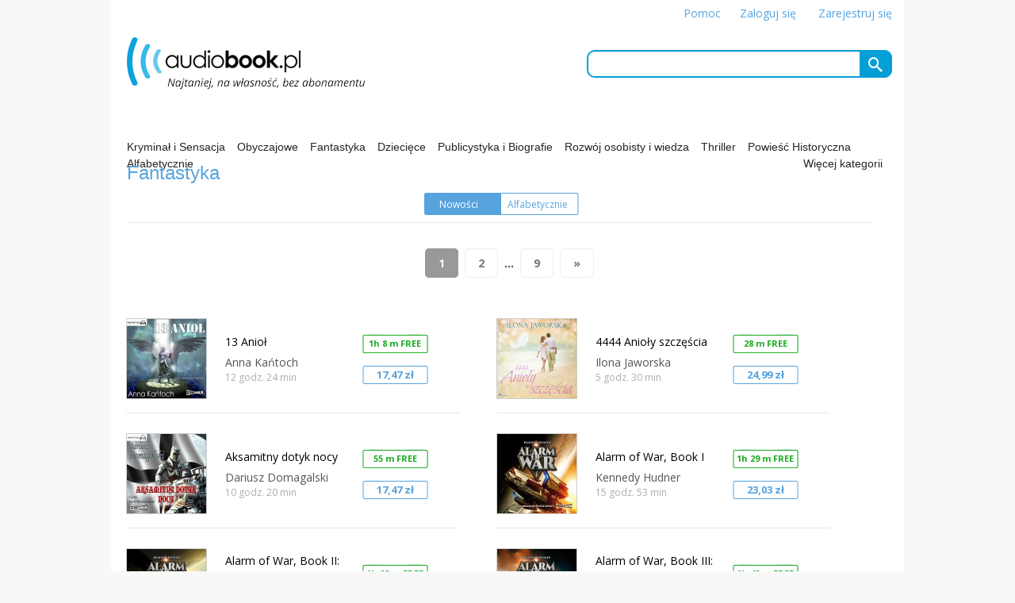

--- FILE ---
content_type: text/html
request_url: https://pliki.audiobook.pl/fantastyka,38,audiobooki
body_size: 10958
content:
<!doctype html>
<html lang="en">
<head>
	<meta charset="UTF-8">
	<meta name="viewport" content="width=980">
<meta name="description" content="Audiobooki w chmurze: dla dzieci, darmowe, audiobook kryminalny i fantastyka...">
<meta name="keywords" content="Audiobook,Audiobooki za darmo,free audiobooki,audiobook dla dzieci,kryminalne,fantastyka,audiobook download, najlepsze,do pobrania,polskie">

	<title>Fantastyka - najlepsze audiobooki - za darmo, dla dzieci, nowości, fantastyka, lektury szkolne </title>
	<link rel="icon" type="image/png" href="media/img/ico_48.png">

	<link rel="stylesheet" href="css/appstore.css">
	<link rel="stylesheet" href="css/glowna.css">
	<link rel="stylesheet" href="css/normalize.css">
      <link href='https://fonts.googleapis.com/css?family=Open+Sans:400,700,600,800,600italic,300,300italic,400italic' rel='stylesheet' type='text/css'>


<meta http-equiv="Content-Type" content="text/html; charset=utf-8">
<style type="text/css">
body{
		font-family: 'Open Sans', sans-serif;
}
/*
a:link {
	text-decoration: none;
	color: #000;
}
a:visited {
	text-decoration: none;
	color: #000;
}
a:hover {
	text-decoration: none;
	color: #000;
}
a:active {
	text-decoration: none;
	color: #000;
}
*/
.belka_op{
	width: 940px;
	height: 44px;
	background-image: url(img/kreska_640.png);
	background-repeat: no-repeat;
	background-position: left bottom;	/*background-image: url(img/bna_2_1.png);*/
	background-size:940px 1px;
	color: #57a3dd;
	margin-top: 4px;
	margin-right: 0px;
	margin-bottom: 0px;
	margin-left: 15px;
}
.belka_op_t {
	width: 240px;
	height: 44px;	/*background-image: url(img/bna_2_1.png);*/
	color: #57a3dd;
	margin-top: 42px;
	margin-right: 0px;
	margin-bottom: 0px;
	margin-left: 15px;
	position: absolute;
	z-index: 2;
	top: 158px;
}
.belka_op a{
color: #57a3dd;
}

.belka_na_2 {
	height: 40px;
	margin-top: 0px;
	margin-right: auto;
	margin-bottom: 0px;
	margin-left: auto;
	background-repeat: no-repeat;
	background-position: center center;
	background-size: 320px, 50px;
	width: 204px;
	font-size: 12px;
}
.w_belce2 {
	height: 20px;
	padding: 0px;
	width: 100px;
	display: inline-block;
	float: left;
	text-align: center;
	margin-top: 12px;
}
.bw_21 {
	background-image: url(img/bna_2_1.png);
}
.bw_22 {
	background-image: url(img/bna_2_2.png);
}
.bw_31 {
	background-image: url(img/bna_3_1.png);
}
.bw_32 {
	background-image: url(img/bna_3_2.png);
}
.bw_33 {
	background-image: url(img/bna_3_3.png);
}

.belka_aktywna a{
	color: #FFF;	
}

.lista_long {
	height: 140px;
	width: 420px;
	background-image: url(img/kreska_glowna.png);
	background-repeat: no-repeat;
	background-position: center bottom;
	background-size: 420px 1px;
	margin-left: 14px;
	margin-top: 0px;
	margin-right: 30px;
	margin-bottom: 0px;
	display: inline-block;
    overflow: hidden;
}
.lista_l_opis {
	display: inline-block;
	display:table;
	float: left;
	width: 150px;
	height: 140px;
	overflow: hidden;
	margin-left: 5px;
}
.lista_l_obrazek{
	padding-top: 20px;
	padding-left: 0px;
	width: 120px;
	display: inline-block;
	float: left;
}
.lista_l_obrazek img{
	border: 1px solid #CECECE;
}
.lista_l_opis_blok {
	display:table-cell; vertical-align:middle;
}
.lista_l_opis_nazwa {
	font-size: 14px;
	/*margin-top: 17px;
	font-weight: bold;*/
	line-height: 14px;
}
.lista_l_opis_autor {
	color: #555;
	margin-top: 5px;
	font-size: 14px;
	line-height: 14px;
	margin-bottom: 3px;
}
.lista_l_opis_czas {
	color: #acacac;
	font-size: 12px;
}
.lista_l_cena,  .lista_l_cena a{
	width: 88px;
	height: 30px;
	margin-top: 2px;
	margin-left: 20px;
	display: inline-block;
	text-align: center;
	background-image: url(img/button_buy2.png);
	background-repeat: no-repeat;
	background-position: 3px 3px;
	background-size: 83px 25px;
	font-size: 13px;
	color: #57a3dd;
	padding-top: 6px;
	font-weight: bold;
}
.lista_l_cena_brak {
	width: 88px;
	height: 30px;
	margin-top: 45px;
	margin-left: 20px;
	display: inline-block;
	text-align: center;
	background-size: 83px 25px;
	font-size: 13px;
	color: #57a3dd;
	padding-top: 6px;
	font-weight: bold;
}
.serch_wyr {
	background-color: #E1F2FF;
}
.niema {
	font-size: 14px;
	margin-top: 15px;
	margin-right: 10px;
	margin-bottom: 10px;
	margin-left: 15px;
	
}
h1{
	font-size: 24px;
	padding: 0px;
	margin-top: 0px;
	margin-right: 0px;
	margin-bottom: 10px;
	margin-left: 0px;	/*font-weight: normal;	*/
	font-weight: normal;
}
.button_free{
	font-size: 11px;
	color: #19ab20;
	font-weight: bold;
	font-family: 'Open Sans', sans-serif;
	background-image: url("img/button_buy_free.png");
	margin-top: 37px;
	padding-top: 7px;
}
.pusta_belka_wys_40 {
	height: 52px;
	width: 40px;
}
h3{
	font-weight: normal;
	margin: 0px;
	padding: 0px;
	font-size: 14px;	
}



.darmowa-opis {
    background-color: #19ab20;
    color: #fff;
    float: right;
    height: 32px;
    line-height: 13px;
    margin-right: 0;
    margin-top: 24px;
    padding-left: 8px;
    padding-top: 5px;
    transform: rotate(23deg);
    width: 70px;
}

.wypozycz-opis {
    background-color: #049fd5;
    color: #fff;
    float: right;
    height: 20px;
    line-height: 13px;
    margin-right: 0;
    margin-top: 103px;
    padding-left: 8px;
    padding-top: 5px;
    transform: rotate(23deg);
    width: 100px;
}
	
</style>

<!-- <script type="text/javascript" src="whcookies.js"></script> -->


</head>
<body  itemscope itemtype="https://schema.org/WebPage" >
<!-- top --> <script>
  (function(i,s,o,g,r,a,m){i['GoogleAnalyticsObject']=r;i[r]=i[r]||function(){
  (i[r].q=i[r].q||[]).push(arguments)},i[r].l=1*new Date();a=s.createElement(o),
  m=s.getElementsByTagName(o)[0];a.async=1;a.src=g;m.parentNode.insertBefore(a,m)
  })(window,document,'script','//www.google-analytics.com/analytics.js','ga');

  ga('create', 'UA-51191950-1', 'auto');
  ga('send', 'pageview');

</script>
	

  
  <div class="all_content">
<div class="top_pos">
<div class="logo">
<h2>
<!-- <img src="img/audiobooki.png" width="150" height="30" title="audiobooki" alt="audiobooki"> -->
 <a href="https://pliki.audiobook.pl/" target="_top">
<img src="img/logo-skin2.png" title="Audiobook.pl" alt="Audiobook.pl"><span class="do_logosa_hid" title="Audiobook.pl">Audiobook.pl </span> </a></h2>	
</div>

<div class="top_prawa">
<div class="user_menu">
<a href="pomoc.php">Pomoc</a><span class="user_menu_space">&nbsp;</span><a href="logowanie/?from=https://pliki.audiobook.pl/fantastyka,38,audiobooki">Zaloguj się</a><span class="user_menu_space">&nbsp;</span> <a href="https://lib.audiobook.pl">Zarejestruj się</a><!--
<a href="/logowanie/">Zaloguj się</a> &nbsp; | &nbsp; <a href="rejestracja.php">Zarejestruj się</a> » 
-->
</div>
<div class="szukaj">
<form action="lista.php" method="get">
<input name="s" type="text" id="s" value="">
<!-- <input name="szukaj"  type="image" class="szukaj_button" src="img/szukaj.gif" > -->
<input name="szukaj"   type="submit" class="szukaj_button icon-search"  value="&#xe986;" >
<input name="id" type="hidden" value="-1" />
</form>
</div>
</div>

</div>

<div class="pasek_pod_top">
    <a href="https://pliki.audiobook.pl/kryminal-i-sensacja,41,audiobooki">Kryminał i Sensacja</a>  <div class="belka_na_topie" >&nbsp;</div>  <a href="https://pliki.audiobook.pl/obyczajowe,11,audiobooki">Obyczajowe</a>  <div class="belka_na_topie" >&nbsp;</div>  <a href="https://pliki.audiobook.pl/fantastyka,38,audiobooki">Fantastyka</a>  <div class="belka_na_topie" >&nbsp;</div>  <a href="https://pliki.audiobook.pl/dzieciece,14,audiobooki">Dziecięce</a>  <div class="belka_na_topie" >&nbsp;</div>  <a href="https://pliki.audiobook.pl/publicystyka-i-biografie,8,audiobooki">Publicystyka i Biografie</a>  <div class="belka_na_topie" >&nbsp;</div>  <a href="https://pliki.audiobook.pl/rozwoj-osobisty-i-wiedza,58,audiobooki">Rozwój osobisty i wiedza</a>  <div class="belka_na_topie" >&nbsp;</div>  <a href="https://pliki.audiobook.pl/thriller,57,audiobooki">Thriller</a>  <div class="belka_na_topie" >&nbsp;</div>  <a href="https://pliki.audiobook.pl/powiesc-historyczna,99,audiobooki">Powieść Historyczna</a>  <div class="belka_na_topie" >&nbsp;</div>  <a href="https://pliki.audiobook.pl/lista_alfabetyczna,6,audiobooki">Alfabetycznie</a><a href="kategorie,8,1" class="naprawej" >Więcej kategorii</a></div>
	<!-- end top --> 

<div class="belka_op">

<div class="belka_na_2 bw_21">
        	<div class="w_belce2 belka_aktywna">
            <a href="fantastyka,63,audiobooki">
            Nowości            </a>
            </div>
            <div class="w_belce2 ">
            <a href="fantastyka-alfabetycznie,38,audiobooki">
            Alfabetycznie            </a>
</div>
        </div>

        
</div>
<div class="belka_op_t">

<div class="pusta_belka">  <h1>      
Fantastyka</h1>
</div>
        
    </div>
        
        
        <div class="paginacja">
    <ul class="pagination"><li><a class="active" href="fantastyka,38,audiobooki,0">1</a></li><li><a href="fantastyka,38,audiobooki,1">2</a></li><li> ... </li><li><a href="fantastyka,38,audiobooki,8">9</a></li><li><a href="fantastyka,38,audiobooki,1">»</a></li></ul>	</div>
<div class="lista_long" itemscope itemtype="https://schema.org/Book" >
   
   <a  itemprop="url" href="https://pliki.audiobook.pl/13-aniol,5582,audiobook">
    <div class="lista_l_obrazek">
	    <img src="https://audiobooki.com/media/_vir/_g/13-aniol-audiobook.jpg" width="100" height="100" alt="13 Anioł">
</div>
    <div class="lista_l_opis">
    <div class="lista_l_opis_blok">
        <div class="lista_l_opis_nazwa" itemprop="name">
       <h3>13 Anioł</h3>
  </div>
        <div class="lista_l_opis_autor" itemprop="author" >
        Anna Kańtoch  </div>
        <div class="lista_l_opis_czas">
        12 godz. 24 min
      </div>
      </div>
      
     </div>
     
       
     <div class="lista_l_cena button_free" ><strong>
        1h 8 m FREE</strong>
    </div>
        <div class="lista_l_cena"  itemprop="offers" itemscope itemtype="https://schema.org/Offer">
        <span itemprop="price" content="17.47"> <strong>17,47 zł</strong></span>
        <meta itemprop="priceCurrency" content="PLN" />
        
</div>
    
    
    </a>
</div>
    

	
<div class="lista_long" itemscope itemtype="https://schema.org/Book" >
   
   <a  itemprop="url" href="https://pliki.audiobook.pl/4444-anioly-szczescia,22860,audiobook">
    <div class="lista_l_obrazek">
	    <img src="https://audiobooki.com/media/_pdw/_g/4444-anioly-szczescia-audiobook.jpg" width="100" height="100" alt="4444 Anioły szczęścia">
</div>
    <div class="lista_l_opis">
    <div class="lista_l_opis_blok">
        <div class="lista_l_opis_nazwa" itemprop="name">
       <h3>4444 Anioły szczęścia</h3>
  </div>
        <div class="lista_l_opis_autor" itemprop="author" >
        Ilona Jaworska  </div>
        <div class="lista_l_opis_czas">
        5 godz. 30 min
      </div>
      </div>
      
     </div>
     
       
     <div class="lista_l_cena button_free" ><strong>
        28 m FREE</strong>
    </div>
        <div class="lista_l_cena"  itemprop="offers" itemscope itemtype="https://schema.org/Offer">
        <span itemprop="price" content="24.99"> <strong>24,99 zł</strong></span>
        <meta itemprop="priceCurrency" content="PLN" />
        
</div>
    
    
    </a>
</div>
    

	
<div class="lista_long" itemscope itemtype="https://schema.org/Book" >
   
   <a  itemprop="url" href="https://pliki.audiobook.pl/aksamitny-dotyk-nocy,5567,audiobook">
    <div class="lista_l_obrazek">
	    <img src="https://audiobooki.com/media/_vir/_g/aksamitny-dotyk-nocy-audiobook.jpg" width="100" height="100" alt="Aksamitny dotyk nocy">
</div>
    <div class="lista_l_opis">
    <div class="lista_l_opis_blok">
        <div class="lista_l_opis_nazwa" itemprop="name">
       <h3>Aksamitny dotyk nocy</h3>
  </div>
        <div class="lista_l_opis_autor" itemprop="author" >
        Dariusz Domagalski  </div>
        <div class="lista_l_opis_czas">
        10 godz. 20 min
      </div>
      </div>
      
     </div>
     
       
     <div class="lista_l_cena button_free" ><strong>
        55 m FREE</strong>
    </div>
        <div class="lista_l_cena"  itemprop="offers" itemscope itemtype="https://schema.org/Offer">
        <span itemprop="price" content="17.47"> <strong>17,47 zł</strong></span>
        <meta itemprop="priceCurrency" content="PLN" />
        
</div>
    
    
    </a>
</div>
    

	
<div class="lista_long" itemscope itemtype="https://schema.org/Book" >
   
   <a  itemprop="url" href="https://pliki.audiobook.pl/alarm-of-war--book-i,2911,audiobook">
    <div class="lista_l_obrazek">
	    <img src="https://audiobooki.com/media/_her/g/alarm-of-war-1-audiobook.jpg" width="100" height="100" alt="Alarm of War, Book I">
</div>
    <div class="lista_l_opis">
    <div class="lista_l_opis_blok">
        <div class="lista_l_opis_nazwa" itemprop="name">
       <h3>Alarm of War, Book I</h3>
  </div>
        <div class="lista_l_opis_autor" itemprop="author" >
        Kennedy Hudner  </div>
        <div class="lista_l_opis_czas">
        15 godz. 53 min
      </div>
      </div>
      
     </div>
     
       
     <div class="lista_l_cena button_free" ><strong>
        1h 29 m FREE</strong>
    </div>
        <div class="lista_l_cena"  itemprop="offers" itemscope itemtype="https://schema.org/Offer">
        <span itemprop="price" content="23.03"> <strong>23,03 zł</strong></span>
        <meta itemprop="priceCurrency" content="PLN" />
        
</div>
    
    
    </a>
</div>
    

	
<div class="lista_long" itemscope itemtype="https://schema.org/Book" >
   
   <a  itemprop="url" href="https://pliki.audiobook.pl/alarm-of-war--book-ii-the-other-side-of-fear,2953,audiobook">
    <div class="lista_l_obrazek">
	    <img src="https://audiobooki.com/media/_her/g/alarm-of-war-book-ii-audiobook.jpg" width="100" height="100" alt="Alarm of War, Book II: The Other Side of Fear">
</div>
    <div class="lista_l_opis">
    <div class="lista_l_opis_blok">
        <div class="lista_l_opis_nazwa" itemprop="name">
       <h3>Alarm of War, Book II: The Other Side of Fear</h3>
  </div>
        <div class="lista_l_opis_autor" itemprop="author" >
        Kennedy Hudner  </div>
        <div class="lista_l_opis_czas">
        16 godz. 19 min
      </div>
      </div>
      
     </div>
     
       
     <div class="lista_l_cena button_free" ><strong>
        1h 22 m FREE</strong>
    </div>
        <div class="lista_l_cena"  itemprop="offers" itemscope itemtype="https://schema.org/Offer">
        <span itemprop="price" content="23.03"> <strong>23,03 zł</strong></span>
        <meta itemprop="priceCurrency" content="PLN" />
        
</div>
    
    
    </a>
</div>
    

	
<div class="lista_long" itemscope itemtype="https://schema.org/Book" >
   
   <a  itemprop="url" href="https://pliki.audiobook.pl/alarm-of-war--book-iii-desperate-measures,3053,audiobook">
    <div class="lista_l_obrazek">
	    <img src="https://audiobooki.com/media/_her/g/alarm-of-war-book-iii-desperate-measures-audiobook.jpg" width="100" height="100" alt="Alarm of War, Book III: Desperate Measures">
</div>
    <div class="lista_l_opis">
    <div class="lista_l_opis_blok">
        <div class="lista_l_opis_nazwa" itemprop="name">
       <h3>Alarm of War, Book III: Desperate Measures</h3>
  </div>
        <div class="lista_l_opis_autor" itemprop="author" >
        Kennedy Hudner  </div>
        <div class="lista_l_opis_czas">
        18 godz. 28 min
      </div>
      </div>
      
     </div>
     
       
     <div class="lista_l_cena button_free" ><strong>
        1h 42 m FREE</strong>
    </div>
        <div class="lista_l_cena"  itemprop="offers" itemscope itemtype="https://schema.org/Offer">
        <span itemprop="price" content="23.03"> <strong>23,03 zł</strong></span>
        <meta itemprop="priceCurrency" content="PLN" />
        
</div>
    
    
    </a>
</div>
    

	
<div class="lista_long" itemscope itemtype="https://schema.org/Book" >
   
   <a  itemprop="url" href="https://pliki.audiobook.pl/alchemik-z-gwiazdy,23976,audiobook">
    <div class="lista_l_obrazek">
	    <img src="https://audiobooki.com/media/_pdw/_g/alchemik-z-gwiazdy-audiobook.jpg" width="100" height="100" alt="Alchemik z gwiazdy">
</div>
    <div class="lista_l_opis">
    <div class="lista_l_opis_blok">
        <div class="lista_l_opis_nazwa" itemprop="name">
       <h3>Alchemik z gwiazdy</h3>
  </div>
        <div class="lista_l_opis_autor" itemprop="author" >
        Sonia Wiśniewska  </div>
        <div class="lista_l_opis_czas">
        5 godz. 48 min
      </div>
      </div>
      
     </div>
     
       
     <div class="lista_l_cena button_free" ><strong>
        29 m FREE</strong>
    </div>
        <div class="lista_l_cena"  itemprop="offers" itemscope itemtype="https://schema.org/Offer">
        <span itemprop="price" content="24.99"> <strong>24,99 zł</strong></span>
        <meta itemprop="priceCurrency" content="PLN" />
        
</div>
    
    
    </a>
</div>
    

	
<div class="lista_long" itemscope itemtype="https://schema.org/Book" >
   
   <a  itemprop="url" href="https://pliki.audiobook.pl/aleo--burza-na-polnocy,25933,audiobook">
    <div class="lista_l_obrazek">
	    <img src="https://audiobooki.com/media/_pdw/_g/aleo--burza-na-polnocy-audiobook.jpg" width="100" height="100" alt="Aleo. Burza na północy">
</div>
    <div class="lista_l_opis">
    <div class="lista_l_opis_blok">
        <div class="lista_l_opis_nazwa" itemprop="name">
       <h3>Aleo. Burza na północy</h3>
  </div>
        <div class="lista_l_opis_autor" itemprop="author" >
        Tomasz Miękina  </div>
        <div class="lista_l_opis_czas">
        9 godz. 24 min
      </div>
      </div>
      
     </div>
     
       
     <div class="lista_l_cena button_free" ><strong>
        27 m FREE</strong>
    </div>
        <div class="lista_l_cena"  itemprop="offers" itemscope itemtype="https://schema.org/Offer">
        <span itemprop="price" content="34.99"> <strong>34,99 zł</strong></span>
        <meta itemprop="priceCurrency" content="PLN" />
        
</div>
    
    
    </a>
</div>
    

	
<div class="lista_long" itemscope itemtype="https://schema.org/Book" >
   
   <a  itemprop="url" href="https://pliki.audiobook.pl/aleo--ukrywany-strach,26017,audiobook">
    <div class="lista_l_obrazek">
	    <img src="https://audiobooki.com/media/_pdw/_g/aleo--ukrywany-strach-audiobook.jpg" width="100" height="100" alt="Aleo. Ukrywany strach">
</div>
    <div class="lista_l_opis">
    <div class="lista_l_opis_blok">
        <div class="lista_l_opis_nazwa" itemprop="name">
       <h3>Aleo. Ukrywany strach</h3>
  </div>
        <div class="lista_l_opis_autor" itemprop="author" >
        Tomasz Miękina  </div>
        <div class="lista_l_opis_czas">
        9 godz. 51 min
      </div>
      </div>
      
     </div>
     
       
     <div class="lista_l_cena button_free" ><strong>
        34 m FREE</strong>
    </div>
        <div class="lista_l_cena"  itemprop="offers" itemscope itemtype="https://schema.org/Offer">
        <span itemprop="price" content="34.99"> <strong>34,99 zł</strong></span>
        <meta itemprop="priceCurrency" content="PLN" />
        
</div>
    
    
    </a>
</div>
    

	
<div class="lista_long" itemscope itemtype="https://schema.org/Book" >
   
   <a  itemprop="url" href="https://pliki.audiobook.pl/alfa-jeden,20068,audiobook">
    <div class="lista_l_obrazek">
	    <img src="https://audiobooki.com/media/_pdw/_g/alfa-jeden-audiobook.jpg" width="100" height="100" alt="Alfa Jeden">
</div>
    <div class="lista_l_opis">
    <div class="lista_l_opis_blok">
        <div class="lista_l_opis_nazwa" itemprop="name">
       <h3>Alfa Jeden</h3>
  </div>
        <div class="lista_l_opis_autor" itemprop="author" >
        Adrianna Biełowiec  </div>
        <div class="lista_l_opis_czas">
        18 godz. 55 min
      </div>
      </div>
      
     </div>
     
       
     <div class="lista_l_cena button_free" ><strong>
        1h 39 m FREE</strong>
    </div>
        <div class="lista_l_cena"  itemprop="offers" itemscope itemtype="https://schema.org/Offer">
        <span itemprop="price" content="34.99"> <strong>34,99 zł</strong></span>
        <meta itemprop="priceCurrency" content="PLN" />
        
</div>
    
    
    </a>
</div>
    

	
<div class="lista_long" itemscope itemtype="https://schema.org/Book" >
   
   <a  itemprop="url" href="https://pliki.audiobook.pl/alicja,171,audiobook">
    <div class="lista_l_obrazek">
	    <img src="https://audiobooki.com/media/_ba/_g/Alicja--JPiekara--front500px-bezCDMP3.jpg" width="100" height="100" alt="Alicja">
</div>
    <div class="lista_l_opis">
    <div class="lista_l_opis_blok">
        <div class="lista_l_opis_nazwa" itemprop="name">
       <h3>Alicja</h3>
  </div>
        <div class="lista_l_opis_autor" itemprop="author" >
        Jacek Piekara  </div>
        <div class="lista_l_opis_czas">
        5 godz. 29 min
      </div>
      </div>
      
     </div>
     
       
     <div class="lista_l_cena button_free" ><strong>
        27 m FREE</strong>
    </div>
        <div class="lista_l_cena"  itemprop="offers" itemscope itemtype="https://schema.org/Offer">
        <span itemprop="price" content="25.9"> <strong>25,90 zł</strong></span>
        <meta itemprop="priceCurrency" content="PLN" />
        
</div>
    
    
    </a>
</div>
    

	
<div class="lista_long" itemscope itemtype="https://schema.org/Book" >
   
   <a  itemprop="url" href="https://pliki.audiobook.pl/ameno-i-,18662,audiobook">
    <div class="lista_l_obrazek">
	    <img src="https://audiobooki.com/media/_pdw/_g/ameno--ameno-i-1-audiobook.jpg" width="100" height="100" alt="Ameno I ">
</div>
    <div class="lista_l_opis">
    <div class="lista_l_opis_blok">
        <div class="lista_l_opis_nazwa" itemprop="name">
       <h3>Ameno I </h3>
  </div>
        <div class="lista_l_opis_autor" itemprop="author" >
        Krzysztof Bonk  </div>
        <div class="lista_l_opis_czas">
        2 godz. 50 min
      </div>
      </div>
      
     </div>
     
       
     <div class="lista_l_cena button_free" ><strong>
        8 m FREE</strong>
    </div>
        <div class="lista_l_cena"  itemprop="offers" itemscope itemtype="https://schema.org/Offer">
        <span itemprop="price" content="9.99"> <strong>9,99 zł</strong></span>
        <meta itemprop="priceCurrency" content="PLN" />
        
</div>
    
    
    </a>
</div>
    

	
<div class="lista_long" itemscope itemtype="https://schema.org/Book" >
   
   <a  itemprop="url" href="https://pliki.audiobook.pl/ameno-ii-,18649,audiobook">
    <div class="lista_l_obrazek">
	    <img src="https://audiobooki.com/media/_pdw/_g/ameno--ameno-ii-2-audiobook.jpg" width="100" height="100" alt="Ameno II ">
</div>
    <div class="lista_l_opis">
    <div class="lista_l_opis_blok">
        <div class="lista_l_opis_nazwa" itemprop="name">
       <h3>Ameno II </h3>
  </div>
        <div class="lista_l_opis_autor" itemprop="author" >
        Krzysztof Bonk  </div>
        <div class="lista_l_opis_czas">
        2 godz. 51 min
      </div>
      </div>
      
     </div>
     
       
     <div class="pusta_belka_wys_40">&nbsp;</div>
        <div class="lista_l_cena"  itemprop="offers" itemscope itemtype="https://schema.org/Offer">
        <span itemprop="price" content="9.99"> <strong>9,99 zł</strong></span>
        <meta itemprop="priceCurrency" content="PLN" />
        
</div>
    
    
    </a>
</div>
    

	
<div class="lista_long" itemscope itemtype="https://schema.org/Book" >
   
   <a  itemprop="url" href="https://pliki.audiobook.pl/ameno-iii,18666,audiobook">
    <div class="lista_l_obrazek">
	    <img src="https://audiobooki.com/media/_pdw/_g/ameno--ameno-iii-3-audiobook.jpg" width="100" height="100" alt="Ameno III">
</div>
    <div class="lista_l_opis">
    <div class="lista_l_opis_blok">
        <div class="lista_l_opis_nazwa" itemprop="name">
       <h3>Ameno III</h3>
  </div>
        <div class="lista_l_opis_autor" itemprop="author" >
        Krzysztof Bonk  </div>
        <div class="lista_l_opis_czas">
        1 godz. 16 min
      </div>
      </div>
      
     </div>
     
       
     <div class="pusta_belka_wys_40">&nbsp;</div>
        <div class="lista_l_cena"  itemprop="offers" itemscope itemtype="https://schema.org/Offer">
        <span itemprop="price" content="9.99"> <strong>9,99 zł</strong></span>
        <meta itemprop="priceCurrency" content="PLN" />
        
</div>
    
    
    </a>
</div>
    

	
<div class="lista_long" itemscope itemtype="https://schema.org/Book" >
   
   <a  itemprop="url" href="https://pliki.audiobook.pl/ameryka-w-ogniu,4726,audiobook">
    <div class="lista_l_obrazek">
	    <img src="https://audiobooki.com/media/_vir/_g/ameryka-w-ogniu-audiobook.jpg" width="100" height="100" alt="Ameryka w ogniu">
</div>
    <div class="lista_l_opis">
    <div class="lista_l_opis_blok">
        <div class="lista_l_opis_nazwa" itemprop="name">
       <h3>Ameryka w ogniu</h3>
  </div>
        <div class="lista_l_opis_autor" itemprop="author" >
        Omar El Akkad  </div>
        <div class="lista_l_opis_czas">
        13 godz. 20 min
      </div>
      </div>
      
     </div>
     
       
     <div class="lista_l_cena button_free" ><strong>
        1h 17 m FREE</strong>
    </div>
        <div class="lista_l_cena"  itemprop="offers" itemscope itemtype="https://schema.org/Offer">
        <span itemprop="price" content="22.69"> <strong>22,69 zł</strong></span>
        <meta itemprop="priceCurrency" content="PLN" />
        
</div>
    
    
    </a>
</div>
    

	
<div class="lista_long" itemscope itemtype="https://schema.org/Book" >
   
   <a  itemprop="url" href="https://pliki.audiobook.pl/amerykanin--rosjanin-i-polak---,19379,audiobook">
    <div class="lista_l_obrazek">
	    <img src="https://audiobooki.com/media/_pdw/_g/amerykanin-rosjanin-i-polak----audiobook.jpg" width="100" height="100" alt="Amerykanin, Rosjanin i Polak...">
</div>
    <div class="lista_l_opis">
    <div class="lista_l_opis_blok">
        <div class="lista_l_opis_nazwa" itemprop="name">
       <h3>Amerykanin, Rosjanin i Polak...</h3>
  </div>
        <div class="lista_l_opis_autor" itemprop="author" >
        Iwona Surmik  </div>
        <div class="lista_l_opis_czas">
        36 min
      </div>
      </div>
      
     </div>
     
       
     <div class="pusta_belka_wys_40">&nbsp;</div>
        <div class="lista_l_cena"  itemprop="offers" itemscope itemtype="https://schema.org/Offer">
        <span itemprop="price" content="4.99"> <strong>4,99 zł</strong></span>
        <meta itemprop="priceCurrency" content="PLN" />
        
</div>
    
    
    </a>
</div>
    

	
<div class="lista_long" itemscope itemtype="https://schema.org/Book" >
   
   <a  itemprop="url" href="https://pliki.audiobook.pl/angele-dei,19909,audiobook">
    <div class="lista_l_obrazek">
	    <img src="https://audiobooki.com/media/_her/g/angele-dei-audiobook.jpg" width="100" height="100" alt="Angele Dei">
</div>
    <div class="lista_l_opis">
    <div class="lista_l_opis_blok">
        <div class="lista_l_opis_nazwa" itemprop="name">
       <h3>Angele Dei</h3>
  </div>
        <div class="lista_l_opis_autor" itemprop="author" >
        Dariusz Domagalski  </div>
        <div class="lista_l_opis_czas">
        13 godz. 28 min
      </div>
      </div>
      
     </div>
     
       
     <div class="lista_l_cena button_free" ><strong>
        1h 10 m FREE</strong>
    </div>
        <div class="lista_l_cena"  itemprop="offers" itemscope itemtype="https://schema.org/Offer">
        <span itemprop="price" content="20.97"> <strong>20,97 zł</strong></span>
        <meta itemprop="priceCurrency" content="PLN" />
        
</div>
    
    
    </a>
</div>
    

	
<div class="lista_long" itemscope itemtype="https://schema.org/Book" >
   
   <a  itemprop="url" href="https://pliki.audiobook.pl/aniol-trzeciego-swiata,22360,audiobook">
    <div class="lista_l_obrazek">
	    <img src="https://audiobooki.com/media/_pdw/_g/aniol-trzeciego-swiata-audiobook.jpg" width="100" height="100" alt="Anioł trzeciego świata">
</div>
    <div class="lista_l_opis">
    <div class="lista_l_opis_blok">
        <div class="lista_l_opis_nazwa" itemprop="name">
       <h3>Anioł trzeciego świata</h3>
  </div>
        <div class="lista_l_opis_autor" itemprop="author" >
        Sylwester Wysocki  </div>
        <div class="lista_l_opis_czas">
        9 godz. 00 min
      </div>
      </div>
      
     </div>
     
       
     <div class="lista_l_cena button_free" ><strong>
        42 m FREE</strong>
    </div>
        <div class="lista_l_cena"  itemprop="offers" itemscope itemtype="https://schema.org/Offer">
        <span itemprop="price" content="29.99"> <strong>29,99 zł</strong></span>
        <meta itemprop="priceCurrency" content="PLN" />
        
</div>
    
    
    </a>
</div>
    

	
<div class="lista_long" itemscope itemtype="https://schema.org/Book" >
   
   <a  itemprop="url" href="https://pliki.audiobook.pl/ani-slowa-prawdy,173,audiobook">
    <div class="lista_l_obrazek">
	    <img src="https://audiobooki.com/media/_ba/_g/Ani-slowa-prawdy--JPiekara--front500px.jpg" width="100" height="100" alt="Ani słowa prawdy">
</div>
    <div class="lista_l_opis">
    <div class="lista_l_opis_blok">
        <div class="lista_l_opis_nazwa" itemprop="name">
       <h3>Ani słowa prawdy</h3>
  </div>
        <div class="lista_l_opis_autor" itemprop="author" >
        Jacek Piekara  </div>
        <div class="lista_l_opis_czas">
        19 godz. 08 min
      </div>
      </div>
      
     </div>
     
       
     <div class="lista_l_cena button_free" ><strong>
        1h 53 m FREE</strong>
    </div>
        <div class="lista_l_cena"  itemprop="offers" itemscope itemtype="https://schema.org/Offer">
        <span itemprop="price" content="39.9"> <strong>39,90 zł</strong></span>
        <meta itemprop="priceCurrency" content="PLN" />
        
</div>
    
    
    </a>
</div>
    

	
<div class="lista_long" itemscope itemtype="https://schema.org/Book" >
   
   <a  itemprop="url" href="https://pliki.audiobook.pl/apokalipsa-wedlug-pana-jana,16728,audiobook">
    <div class="lista_l_obrazek">
	    <img src="https://audiobooki.com/media/_her/g/apokalipsa-wedlug-pana-jana-audiobook.jpg" width="100" height="100" alt="Apokalipsa według Pana Jana">
</div>
    <div class="lista_l_opis">
    <div class="lista_l_opis_blok">
        <div class="lista_l_opis_nazwa" itemprop="name">
       <h3>Apokalipsa według Pana Jana</h3>
  </div>
        <div class="lista_l_opis_autor" itemprop="author" >
        Robert J. Szmidt  </div>
        <div class="lista_l_opis_czas">
        9 godz. 14 min
      </div>
      </div>
      
     </div>
     
       
     <div class="lista_l_cena button_free" ><strong>
        43 m FREE</strong>
    </div>
        <div class="lista_l_cena"  itemprop="offers" itemscope itemtype="https://schema.org/Offer">
        <span itemprop="price" content="20.97"> <strong>20,97 zł</strong></span>
        <meta itemprop="priceCurrency" content="PLN" />
        
</div>
    
    
    </a>
</div>
    

	
<div class="lista_long" itemscope itemtype="https://schema.org/Book" >
   
   <a  itemprop="url" href="https://pliki.audiobook.pl/archangel-one--tom-1--anioly-w-czerni,16663,audiobook">
    <div class="lista_l_obrazek">
	    <img src="https://audiobooki.com/media/_her/g/archangel-one_-tom-1_-anioly-w-czerni-audiobook.jpg" width="100" height="100" alt="Archangel One. Tom 1. Anioły w czerni">
</div>
    <div class="lista_l_opis">
    <div class="lista_l_opis_blok">
        <div class="lista_l_opis_nazwa" itemprop="name">
       <h3>Archangel One. Tom 1. Anioły w czerni</h3>
  </div>
        <div class="lista_l_opis_autor" itemprop="author" >
        Evan Currie  </div>
        <div class="lista_l_opis_czas">
        9 godz. 08 min
      </div>
      </div>
      
     </div>
     
       
     <div class="lista_l_cena button_free" ><strong>
        37 m FREE</strong>
    </div>
        <div class="lista_l_cena"  itemprop="offers" itemscope itemtype="https://schema.org/Offer">
        <span itemprop="price" content="23.07"> <strong>23,07 zł</strong></span>
        <meta itemprop="priceCurrency" content="PLN" />
        
</div>
    
    
    </a>
</div>
    

	
<div class="lista_long" itemscope itemtype="https://schema.org/Book" >
   
   <a  itemprop="url" href="https://pliki.audiobook.pl/archangel-one--tom-2--wzlot-aniolow,18795,audiobook">
    <div class="lista_l_obrazek">
	    <img src="https://audiobooki.com/media/_her/g/archangel-one_-tom-2-audiobook.jpg" width="100" height="100" alt="Archangel One. Tom 2. Wzlot Aniołów">
</div>
    <div class="lista_l_opis">
    <div class="lista_l_opis_blok">
        <div class="lista_l_opis_nazwa" itemprop="name">
       <h3>Archangel One. Tom 2. Wzlot Aniołów</h3>
  </div>
        <div class="lista_l_opis_autor" itemprop="author" >
        Evan Currie  </div>
        <div class="lista_l_opis_czas">
        9 godz. 11 min
      </div>
      </div>
      
     </div>
     
       
     <div class="lista_l_cena button_free" ><strong>
        50 m FREE</strong>
    </div>
        <div class="lista_l_cena"  itemprop="offers" itemscope itemtype="https://schema.org/Offer">
        <span itemprop="price" content="23.07"> <strong>23,07 zł</strong></span>
        <meta itemprop="priceCurrency" content="PLN" />
        
</div>
    
    
    </a>
</div>
    

	
<div class="lista_long" itemscope itemtype="https://schema.org/Book" >
   
   <a  itemprop="url" href="https://pliki.audiobook.pl/archangel-one--tom-3--cesarski-gambit,24865,audiobook">
    <div class="lista_l_obrazek">
	    <img src="https://audiobooki.com/media/_her/g/archangel-one_-tom-3-audiobook.jpg" width="100" height="100" alt="Archangel One. Tom 3. Cesarski Gambit">
</div>
    <div class="lista_l_opis">
    <div class="lista_l_opis_blok">
        <div class="lista_l_opis_nazwa" itemprop="name">
       <h3>Archangel One. Tom 3. Cesarski Gambit</h3>
  </div>
        <div class="lista_l_opis_autor" itemprop="author" >
        Evan Currie  </div>
        <div class="lista_l_opis_czas">
        10 godz. 15 min
      </div>
      </div>
      
     </div>
     
       
     <div class="lista_l_cena button_free" ><strong>
        47 m FREE</strong>
    </div>
        <div class="lista_l_cena"  itemprop="offers" itemscope itemtype="https://schema.org/Offer">
        <span itemprop="price" content="27.92"> <strong>27,92 zł</strong></span>
        <meta itemprop="priceCurrency" content="PLN" />
        
</div>
    
    
    </a>
</div>
    

	
<div class="lista_long" itemscope itemtype="https://schema.org/Book" >
   
   <a  itemprop="url" href="https://pliki.audiobook.pl/aristo,22496,audiobook">
    <div class="lista_l_obrazek">
	    <img src="https://audiobooki.com/media/_pdw/_g/aristo-audiobook.jpg" width="100" height="100" alt="Aristo">
</div>
    <div class="lista_l_opis">
    <div class="lista_l_opis_blok">
        <div class="lista_l_opis_nazwa" itemprop="name">
       <h3>Aristo</h3>
  </div>
        <div class="lista_l_opis_autor" itemprop="author" >
        Michał Tyszkowski  </div>
        <div class="lista_l_opis_czas">
        6 godz. 06 min
      </div>
      </div>
      
     </div>
     
       
     <div class="lista_l_cena button_free" ><strong>
        18 m FREE</strong>
    </div>
        <div class="lista_l_cena"  itemprop="offers" itemscope itemtype="https://schema.org/Offer">
        <span itemprop="price" content="24.99"> <strong>24,99 zł</strong></span>
        <meta itemprop="priceCurrency" content="PLN" />
        
</div>
    
    
    </a>
</div>
    

	
<div class="lista_long" itemscope itemtype="https://schema.org/Book" >
   
   <a  itemprop="url" href="https://pliki.audiobook.pl/arkadia,19294,audiobook">
    <div class="lista_l_obrazek">
	    <img src="https://audiobooki.com/media/_pdw/_g/arkadia-audiobook.jpg" width="100" height="100" alt="Arkadia">
</div>
    <div class="lista_l_opis">
    <div class="lista_l_opis_blok">
        <div class="lista_l_opis_nazwa" itemprop="name">
       <h3>Arkadia</h3>
  </div>
        <div class="lista_l_opis_autor" itemprop="author" >
        Justyna Spandel  </div>
        <div class="lista_l_opis_czas">
        9 godz. 02 min
      </div>
      </div>
      
     </div>
     
       
     <div class="lista_l_cena button_free" ><strong>
        39 m FREE</strong>
    </div>
        <div class="lista_l_cena"  itemprop="offers" itemscope itemtype="https://schema.org/Offer">
        <span itemprop="price" content="24.99"> <strong>24,99 zł</strong></span>
        <meta itemprop="priceCurrency" content="PLN" />
        
</div>
    
    
    </a>
</div>
    

	
<div class="lista_long" itemscope itemtype="https://schema.org/Book" >
   
   <a  itemprop="url" href="https://pliki.audiobook.pl/armadillo,17424,audiobook">
    <div class="lista_l_obrazek">
	    <img src="https://audiobooki.com/media/_pdw/_g/armadillo-audiobook.jpg" width="100" height="100" alt="Armadillo">
</div>
    <div class="lista_l_opis">
    <div class="lista_l_opis_blok">
        <div class="lista_l_opis_nazwa" itemprop="name">
       <h3>Armadillo</h3>
  </div>
        <div class="lista_l_opis_autor" itemprop="author" >
        Bartosz Orlewski  </div>
        <div class="lista_l_opis_czas">
        4 godz. 47 min
      </div>
      </div>
      
     </div>
     
       
     <div class="lista_l_cena button_free" ><strong>
        8 m FREE</strong>
    </div>
        <div class="lista_l_cena"  itemprop="offers" itemscope itemtype="https://schema.org/Offer">
        <span itemprop="price" content="19.99"> <strong>19,99 zł</strong></span>
        <meta itemprop="priceCurrency" content="PLN" />
        
</div>
    
    
    </a>
</div>
    

	
<div class="lista_long" itemscope itemtype="https://schema.org/Book" >
   
   <a  itemprop="url" href="https://pliki.audiobook.pl/art--mitologia--przygody-slowianskich-bogow,17472,audiobook">
    <div class="lista_l_obrazek">
	    <img src="https://audiobooki.com/media/_pdw/_g/art--mitologia---przygody-slowianskich-bogow-audiobook.jpg" width="100" height="100" alt="ART. Mitologia. Przygody słowiańskich bogów">
</div>
    <div class="lista_l_opis">
    <div class="lista_l_opis_blok">
        <div class="lista_l_opis_nazwa" itemprop="name">
       <h3>ART. Mitologia. Przygody słowiańskich bogów</h3>
  </div>
        <div class="lista_l_opis_autor" itemprop="author" >
        Melania Kapelusz  </div>
        <div class="lista_l_opis_czas">
        47 min
      </div>
      </div>
      
     </div>
     
       
     <div class="lista_l_cena button_free" ><strong>
        3 m FREE</strong>
    </div>
        <div class="lista_l_cena"  itemprop="offers" itemscope itemtype="https://schema.org/Offer">
        <span itemprop="price" content="5.99"> <strong>5,99 zł</strong></span>
        <meta itemprop="priceCurrency" content="PLN" />
        
</div>
    
    
    </a>
</div>
    

	
<div class="lista_long" itemscope itemtype="https://schema.org/Book" >
   
   <a  itemprop="url" href="https://pliki.audiobook.pl/artiwnotz,21227,audiobook">
    <div class="lista_l_obrazek">
	    <img src="https://audiobooki.com/media/_pdw/_g/artiwnotz-audiobook.jpg" width="100" height="100" alt="Artiwnotz">
</div>
    <div class="lista_l_opis">
    <div class="lista_l_opis_blok">
        <div class="lista_l_opis_nazwa" itemprop="name">
       <h3>Artiwnotz</h3>
  </div>
        <div class="lista_l_opis_autor" itemprop="author" >
        Agnieszka Hałas  </div>
        <div class="lista_l_opis_czas">
        51 min
      </div>
      </div>
      
     </div>
     
       
     <div class="pusta_belka_wys_40">&nbsp;</div>
        <div class="lista_l_cena"  itemprop="offers" itemscope itemtype="https://schema.org/Offer">
        <span itemprop="price" content="7.99"> <strong>7,99 zł</strong></span>
        <meta itemprop="priceCurrency" content="PLN" />
        
</div>
    
    
    </a>
</div>
    

	
<div class="lista_long" itemscope itemtype="https://schema.org/Book" >
   
   <a  itemprop="url" href="https://pliki.audiobook.pl/asystentka-zloczyncy,26868,audiobook">
    <div class="lista_l_obrazek">
	    <img src="https://audiobooki.com/media/_pdw/_g/asystentka-zloczyncy-audiobook.jpg" width="100" height="100" alt="Asystentka złoczyńcy">
</div>
    <div class="lista_l_opis">
    <div class="lista_l_opis_blok">
        <div class="lista_l_opis_nazwa" itemprop="name">
       <h3>Asystentka złoczyńcy</h3>
  </div>
        <div class="lista_l_opis_autor" itemprop="author" >
        Hannah Nicole Maehrer  </div>
        <div class="lista_l_opis_czas">
        11 godz. 45 min
      </div>
      </div>
      
     </div>
     
       
     <div class="lista_l_cena button_free" ><strong>
        1h 1 m FREE</strong>
    </div>
        <div class="lista_l_cena"  itemprop="offers" itemscope itemtype="https://schema.org/Offer">
        <span itemprop="price" content="46.99"> <strong>46,99 zł</strong></span>
        <meta itemprop="priceCurrency" content="PLN" />
        
</div>
    
    
    </a>
</div>
    

	
<div class="lista_long" itemscope itemtype="https://schema.org/Book" >
   
   <a  itemprop="url" href="https://pliki.audiobook.pl/autostopem-przez-galaktyke,22702,audiobook">
    <div class="lista_l_obrazek">
	    <img src="https://audiobooki.com/media/_pdw/_g/autostopem-przez-galaktyke-audiobook.jpg" width="100" height="100" alt="Autostopem przez Galaktykę">
</div>
    <div class="lista_l_opis">
    <div class="lista_l_opis_blok">
        <div class="lista_l_opis_nazwa" itemprop="name">
       <h3>Autostopem przez Galaktykę</h3>
  </div>
        <div class="lista_l_opis_autor" itemprop="author" >
        Douglas Adams  </div>
        <div class="lista_l_opis_czas">
        6 godz. 08 min
      </div>
      </div>
      
     </div>
     
       
     <div class="lista_l_cena button_free" ><strong>
        32 m FREE</strong>
    </div>
        <div class="lista_l_cena"  itemprop="offers" itemscope itemtype="https://schema.org/Offer">
        <span itemprop="price" content="39.9"> <strong>39,90 zł</strong></span>
        <meta itemprop="priceCurrency" content="PLN" />
        
</div>
    
    
    </a>
</div>
    

	
<div class="lista_long" itemscope itemtype="https://schema.org/Book" >
   
   <a  itemprop="url" href="https://pliki.audiobook.pl/ballada-o-czarownicy,2855,audiobook">
    <div class="lista_l_obrazek">
	    <img src="https://audiobooki.com/media/_her/g/ballada-o-czarownicy-audiobook.jpg" width="100" height="100" alt="Ballada o czarownicy">
</div>
    <div class="lista_l_opis">
    <div class="lista_l_opis_blok">
        <div class="lista_l_opis_nazwa" itemprop="name">
       <h3>Ballada o czarownicy</h3>
  </div>
        <div class="lista_l_opis_autor" itemprop="author" >
        Paweł Rochala  </div>
        <div class="lista_l_opis_czas">
        3 godz. 46 min
      </div>
      </div>
      
     </div>
     
       
     <div class="lista_l_cena button_free" ><strong>
        17 m FREE</strong>
    </div>
        <div class="lista_l_cena"  itemprop="offers" itemscope itemtype="https://schema.org/Offer">
        <span itemprop="price" content="21"> <strong>21 zł</strong></span>
        <meta itemprop="priceCurrency" content="PLN" />
        
</div>
    
    
    </a>
</div>
    

	
<div class="lista_long" itemscope itemtype="https://schema.org/Book" >
   
   <a  itemprop="url" href="https://pliki.audiobook.pl/basn-sredniowieczna,2872,audiobook">
    <div class="lista_l_obrazek">
	    <img src="https://audiobooki.com/media/_her/g/basn-sredniowieczna-audiobook.jpg" width="100" height="100" alt="Baśń średniowieczna">
</div>
    <div class="lista_l_opis">
    <div class="lista_l_opis_blok">
        <div class="lista_l_opis_nazwa" itemprop="name">
       <h3>Baśń średniowieczna</h3>
  </div>
        <div class="lista_l_opis_autor" itemprop="author" >
        Paweł Rochala  </div>
        <div class="lista_l_opis_czas">
        12 godz. 36 min
      </div>
      </div>
      
     </div>
     
       
     <div class="lista_l_cena button_free" ><strong>
        1h 11 m FREE</strong>
    </div>
        <div class="lista_l_cena"  itemprop="offers" itemscope itemtype="https://schema.org/Offer">
        <span itemprop="price" content="20.97"> <strong>20,97 zł</strong></span>
        <meta itemprop="priceCurrency" content="PLN" />
        
</div>
    
    
    </a>
</div>
    

	
<div class="lista_long" itemscope itemtype="https://schema.org/Book" >
   
   <a  itemprop="url" href="https://pliki.audiobook.pl/bestie-i-ludzie,4886,audiobook">
    <div class="lista_l_obrazek">
	    <img src="https://audiobooki.com/media/_vir/_g/bestie-i-ludzie-audiobook.jpg" width="100" height="100" alt="Bestie i ludzie">
</div>
    <div class="lista_l_opis">
    <div class="lista_l_opis_blok">
        <div class="lista_l_opis_nazwa" itemprop="name">
       <h3>Bestie i ludzie</h3>
  </div>
        <div class="lista_l_opis_autor" itemprop="author" >
        Jacek Piekara  </div>
        <div class="lista_l_opis_czas">
        11 godz. 46 min
      </div>
      </div>
      
     </div>
     
       
     <div class="lista_l_cena button_free" ><strong>
        1h 3 m FREE</strong>
    </div>
        <div class="lista_l_cena"  itemprop="offers" itemscope itemtype="https://schema.org/Offer">
        <span itemprop="price" content="34.9"> <strong>34,90 zł</strong></span>
        <meta itemprop="priceCurrency" content="PLN" />
        
</div>
    
    
    </a>
</div>
    

	
<div class="lista_long" itemscope itemtype="https://schema.org/Book" >
   
   <a  itemprop="url" href="https://pliki.audiobook.pl/betelowa-rebelia--tom-1--spisek,17422,audiobook">
    <div class="lista_l_obrazek">
	    <img src="https://audiobooki.com/media/_pdw/_g/betelowa-rebelia-spisek-audiobook.jpg" width="100" height="100" alt="Betelowa rebelia. Tom 1. Spisek">
</div>
    <div class="lista_l_opis">
    <div class="lista_l_opis_blok">
        <div class="lista_l_opis_nazwa" itemprop="name">
       <h3>Betelowa rebelia. Tom 1. Spisek</h3>
  </div>
        <div class="lista_l_opis_autor" itemprop="author" >
        Daniel Nogal  </div>
        <div class="lista_l_opis_czas">
        9 godz. 10 min
      </div>
      </div>
      
     </div>
     
       
     <div class="lista_l_cena button_free" ><strong>
        31 m FREE</strong>
    </div>
        <div class="lista_l_cena"  itemprop="offers" itemscope itemtype="https://schema.org/Offer">
        <span itemprop="price" content="24.99"> <strong>24,99 zł</strong></span>
        <meta itemprop="priceCurrency" content="PLN" />
        
</div>
    
    
    </a>
</div>
    

	
<div class="lista_long" itemscope itemtype="https://schema.org/Book" >
   
   <a  itemprop="url" href="https://pliki.audiobook.pl/bezkres-magii,5136,audiobook">
    <div class="lista_l_obrazek">
	    <img src="https://audiobooki.com/media/_vir/_g/bezkres-magii-audiobook.jpg" width="100" height="100" alt="Bezkres magii">
</div>
    <div class="lista_l_opis">
    <div class="lista_l_opis_blok">
        <div class="lista_l_opis_nazwa" itemprop="name">
       <h3>Bezkres magii</h3>
  </div>
        <div class="lista_l_opis_autor" itemprop="author" >
        Brandon Sanderson  </div>
        <div class="lista_l_opis_czas">
        25 godz. 34 min
      </div>
      </div>
      
     </div>
     
       
     <div class="lista_l_cena button_free" ><strong>
        2h 27 m FREE</strong>
    </div>
        <div class="lista_l_cena"  itemprop="offers" itemscope itemtype="https://schema.org/Offer">
        <span itemprop="price" content="31.92"> <strong>31,92 zł</strong></span>
        <meta itemprop="priceCurrency" content="PLN" />
        
</div>
    
    
    </a>
</div>
    

	
<div class="lista_long" itemscope itemtype="https://schema.org/Book" >
   
   <a  itemprop="url" href="https://pliki.audiobook.pl/herbert-kruk--bezsenni,17983,audiobook">
    <div class="lista_l_obrazek">
	    <img src="https://audiobooki.com/media/_pdw/_g/bezsenni-audiobook.jpg" width="100" height="100" alt="Herbert Kruk. Bezsenni">
</div>
    <div class="lista_l_opis">
    <div class="lista_l_opis_blok">
        <div class="lista_l_opis_nazwa" itemprop="name">
       <h3>Herbert Kruk. Bezsenni</h3>
  </div>
        <div class="lista_l_opis_autor" itemprop="author" >
        Marcin Jamiołkowski  </div>
        <div class="lista_l_opis_czas">
        8 godz. 06 min
      </div>
      </div>
      
     </div>
     
       
     <div class="lista_l_cena button_free" ><strong>
        17 m FREE</strong>
    </div>
        <div class="lista_l_cena"  itemprop="offers" itemscope itemtype="https://schema.org/Offer">
        <span itemprop="price" content="24.99"> <strong>24,99 zł</strong></span>
        <meta itemprop="priceCurrency" content="PLN" />
        
</div>
    
    
    </a>
</div>
    

	
<div class="lista_long" itemscope itemtype="https://schema.org/Book" >
   
   <a  itemprop="url" href="https://pliki.audiobook.pl/bialy-roj,22363,audiobook">
    <div class="lista_l_obrazek">
	    <img src="https://audiobooki.com/media/_pdw/_g/bialy-roj-pdw--audiobook.jpg" width="100" height="100" alt="Biały rój">
</div>
    <div class="lista_l_opis">
    <div class="lista_l_opis_blok">
        <div class="lista_l_opis_nazwa" itemprop="name">
       <h3>Biały rój</h3>
  </div>
        <div class="lista_l_opis_autor" itemprop="author" >
        Andrzej Zimniak  </div>
        <div class="lista_l_opis_czas">
        10 godz. 37 min
      </div>
      </div>
      
     </div>
     
       
     <div class="lista_l_cena button_free" ><strong>
        35 m FREE</strong>
    </div>
        <div class="lista_l_cena"  itemprop="offers" itemscope itemtype="https://schema.org/Offer">
        <span itemprop="price" content="34.99"> <strong>34,99 zł</strong></span>
        <meta itemprop="priceCurrency" content="PLN" />
        
</div>
    
    
    </a>
</div>
    

	
<div class="lista_long" itemscope itemtype="https://schema.org/Book" >
   
   <a  itemprop="url" href="https://pliki.audiobook.pl/biblioteka-o-polnocy,20358,audiobook">
    <div class="lista_l_obrazek">
	    <img src="https://audiobooki.com/media/_pdw/_g/biblioteka-o-polnocy-audiobook.jpg" width="100" height="100" alt="Biblioteka o Północy">
</div>
    <div class="lista_l_opis">
    <div class="lista_l_opis_blok">
        <div class="lista_l_opis_nazwa" itemprop="name">
       <h3>Biblioteka o Północy</h3>
  </div>
        <div class="lista_l_opis_autor" itemprop="author" >
        Matt Haig  </div>
        <div class="lista_l_opis_czas">
        8 godz. 41 min
      </div>
      </div>
      
     </div>
     
       
     <div class="lista_l_cena button_free" ><strong>
        47 m FREE</strong>
    </div>
        <div class="lista_l_cena"  itemprop="offers" itemscope itemtype="https://schema.org/Offer">
        <span itemprop="price" content="32.9"> <strong>32,90 zł</strong></span>
        <meta itemprop="priceCurrency" content="PLN" />
        
</div>
    
    
    </a>
</div>
    

	
<div class="lista_long" itemscope itemtype="https://schema.org/Book" >
   
   <a  itemprop="url" href="https://pliki.audiobook.pl/bisy,29539,audiobook">
    <div class="lista_l_obrazek">
	    <img src="https://audiobooki.com/media/_her/g/bisy-audiobook.jpg" width="100" height="100" alt="Bisy">
</div>
    <div class="lista_l_opis">
    <div class="lista_l_opis_blok">
        <div class="lista_l_opis_nazwa" itemprop="name">
       <h3>Bisy</h3>
  </div>
        <div class="lista_l_opis_autor" itemprop="author" >
        Stefan Darda  </div>
        <div class="lista_l_opis_czas">
        8 godz. 50 min
      </div>
      </div>
      
     </div>
     
       
     <div class="lista_l_cena button_free" ><strong>
        51 m FREE</strong>
    </div>
        <div class="lista_l_cena"  itemprop="offers" itemscope itemtype="https://schema.org/Offer">
        <span itemprop="price" content="24.95"> <strong>24,95 zł</strong></span>
        <meta itemprop="priceCurrency" content="PLN" />
        
</div>
    
    
    </a>
</div>
    

	
<div class="lista_long" itemscope itemtype="https://schema.org/Book" >
   
   <a  itemprop="url" href="https://pliki.audiobook.pl/blade-of-secrets--pozeracz-sekretow,28541,audiobook">
    <div class="lista_l_obrazek">
	    <img src="https://audiobooki.com/media/_her/g/blade-of-secrets-audiobook.jpg" width="100" height="100" alt="Blade of Secrets. Pożeracz sekretów">
</div>
    <div class="lista_l_opis">
    <div class="lista_l_opis_blok">
        <div class="lista_l_opis_nazwa" itemprop="name">
       <h3>Blade of Secrets. Pożeracz sekretów</h3>
  </div>
        <div class="lista_l_opis_autor" itemprop="author" >
        Tricia Levenseller  </div>
        <div class="lista_l_opis_czas">
        9 godz. 25 min
      </div>
      </div>
      
     </div>
     
       
     <div class="lista_l_cena button_free" ><strong>
        40 m FREE</strong>
    </div>
        <div class="lista_l_cena"  itemprop="offers" itemscope itemtype="https://schema.org/Offer">
        <span itemprop="price" content="31.43"> <strong>31,43 zł</strong></span>
        <meta itemprop="priceCurrency" content="PLN" />
        
</div>
    
    
    </a>
</div>
    

	
<div class="lista_long" itemscope itemtype="https://schema.org/Book" >
   
   <a  itemprop="url" href="https://pliki.audiobook.pl/blyszcz-olowiu,21173,audiobook">
    <div class="lista_l_obrazek">
	    <img src="https://audiobooki.com/media/_pdw/_g/blyszcz-olowiu-audiobook.jpg" width="100" height="100" alt="Błyszcz ołowiu">
</div>
    <div class="lista_l_opis">
    <div class="lista_l_opis_blok">
        <div class="lista_l_opis_nazwa" itemprop="name">
       <h3>Błyszcz ołowiu</h3>
  </div>
        <div class="lista_l_opis_autor" itemprop="author" >
        Anna Maria Wybraniec  </div>
        <div class="lista_l_opis_czas">
        30 min
      </div>
      </div>
      
     </div>
     
       
     <div class="pusta_belka_wys_40">&nbsp;</div>
        <div class="lista_l_cena"  itemprop="offers" itemscope itemtype="https://schema.org/Offer">
        <span itemprop="price" content="4.99"> <strong>4,99 zł</strong></span>
        <meta itemprop="priceCurrency" content="PLN" />
        
</div>
    
    
    </a>
</div>
    

	
<div class="lista_long" itemscope itemtype="https://schema.org/Book" >
   
   <a  itemprop="url" href="https://pliki.audiobook.pl/blyszczace-szesciany,22825,audiobook">
    <div class="lista_l_obrazek">
	    <img src="https://audiobooki.com/media/_pdw/_g/blyszczace-szesciany-audiobook.jpg" width="100" height="100" alt="Błyszczące sześciany">
</div>
    <div class="lista_l_opis">
    <div class="lista_l_opis_blok">
        <div class="lista_l_opis_nazwa" itemprop="name">
       <h3>Błyszczące sześciany</h3>
  </div>
        <div class="lista_l_opis_autor" itemprop="author" >
        Dex Carster  </div>
        <div class="lista_l_opis_czas">
        10 godz. 25 min
      </div>
      </div>
      
     </div>
     
       
     <div class="lista_l_cena button_free" ><strong>
        59 m FREE</strong>
    </div>
        <div class="lista_l_cena"  itemprop="offers" itemscope itemtype="https://schema.org/Offer">
        <span itemprop="price" content="34.99"> <strong>34,99 zł</strong></span>
        <meta itemprop="priceCurrency" content="PLN" />
        
</div>
    
    
    </a>
</div>
    

	
<div class="lista_long" itemscope itemtype="https://schema.org/Book" >
   
   <a  itemprop="url" href="https://pliki.audiobook.pl/bog-imperator-diuny,1346,audiobook">
    <div class="lista_l_obrazek">
	    <img src="https://audiobooki.com/media/_pdw/_g/bog-imperator-diuny-frank-herbert.jpg" width="100" height="100" alt="Bóg Imperator Diuny">
</div>
    <div class="lista_l_opis">
    <div class="lista_l_opis_blok">
        <div class="lista_l_opis_nazwa" itemprop="name">
       <h3>Bóg Imperator Diuny</h3>
  </div>
        <div class="lista_l_opis_autor" itemprop="author" >
        Frank Herbert  </div>
        <div class="lista_l_opis_czas">
        19 godz. 26 min
      </div>
      </div>
      
     </div>
     
       
     <div class="lista_l_cena button_free" ><strong>
        1h 36 m FREE</strong>
    </div>
        <div class="lista_l_cena"  itemprop="offers" itemscope itemtype="https://schema.org/Offer">
        <span itemprop="price" content="39.9"> <strong>39,90 zł</strong></span>
        <meta itemprop="priceCurrency" content="PLN" />
        
</div>
    
    
    </a>
</div>
    

	
<div class="lista_long" itemscope itemtype="https://schema.org/Book" >
   
   <a  itemprop="url" href="https://pliki.audiobook.pl/bog-maszyna,22659,audiobook">
    <div class="lista_l_obrazek">
	    <img src="https://audiobooki.com/media/_pdw/_g/bog-maszyna-audiobook.jpg" width="100" height="100" alt="Bóg Maszyna">
</div>
    <div class="lista_l_opis">
    <div class="lista_l_opis_blok">
        <div class="lista_l_opis_nazwa" itemprop="name">
       <h3>Bóg Maszyna</h3>
  </div>
        <div class="lista_l_opis_autor" itemprop="author" >
        Joanna W. Gajzler  </div>
        <div class="lista_l_opis_czas">
        28 godz. 38 min
      </div>
      </div>
      
     </div>
     
       
     <div class="lista_l_cena button_free" ><strong>
        2h 48 m FREE</strong>
    </div>
        <div class="lista_l_cena"  itemprop="offers" itemscope itemtype="https://schema.org/Offer">
        <span itemprop="price" content="34.99"> <strong>34,99 zł</strong></span>
        <meta itemprop="priceCurrency" content="PLN" />
        
</div>
    
    
    </a>
</div>
    

	
<div class="lista_long" itemscope itemtype="https://schema.org/Book" >
   
   <a  itemprop="url" href="https://pliki.audiobook.pl/bogowie-saren,24497,audiobook">
    <div class="lista_l_obrazek">
	    <img src="https://audiobooki.com/media/_pdw/_g/bogowie-saren-audiobook.jpg" width="100" height="100" alt="Bogowie saren">
</div>
    <div class="lista_l_opis">
    <div class="lista_l_opis_blok">
        <div class="lista_l_opis_nazwa" itemprop="name">
       <h3>Bogowie saren</h3>
  </div>
        <div class="lista_l_opis_autor" itemprop="author" >
        Marek Kaźmierczak  </div>
        <div class="lista_l_opis_czas">
        12 godz. 50 min
      </div>
      </div>
      
     </div>
     
       
     <div class="lista_l_cena button_free" ><strong>
        1h 12 m FREE</strong>
    </div>
        <div class="lista_l_cena"  itemprop="offers" itemscope itemtype="https://schema.org/Offer">
        <span itemprop="price" content="44.99"> <strong>44,99 zł</strong></span>
        <meta itemprop="priceCurrency" content="PLN" />
        
</div>
    
    
    </a>
</div>
    

	
<div class="lista_long" itemscope itemtype="https://schema.org/Book" >
   
   <a  itemprop="url" href="https://pliki.audiobook.pl/bogumil-wislanin,2926,audiobook">
    <div class="lista_l_obrazek">
	    <img src="https://audiobooki.com/media/_her/g/bogumil-wislanin-audiobook.jpg" width="100" height="100" alt="Bogumił Wiślanin">
</div>
    <div class="lista_l_opis">
    <div class="lista_l_opis_blok">
        <div class="lista_l_opis_nazwa" itemprop="name">
       <h3>Bogumił Wiślanin</h3>
  </div>
        <div class="lista_l_opis_autor" itemprop="author" >
        Paweł Rochala  </div>
        <div class="lista_l_opis_czas">
        20 godz. 15 min
      </div>
      </div>
      
     </div>
     
       
     <div class="lista_l_cena button_free" ><strong>
        1h 55 m FREE</strong>
    </div>
        <div class="lista_l_cena"  itemprop="offers" itemscope itemtype="https://schema.org/Offer">
        <span itemprop="price" content="20.97"> <strong>20,97 zł</strong></span>
        <meta itemprop="priceCurrency" content="PLN" />
        
</div>
    
    
    </a>
</div>
    

	
<div class="lista_long" itemscope itemtype="https://schema.org/Book" >
   
   <a  itemprop="url" href="https://pliki.audiobook.pl/bohater-wiekow,5125,audiobook">
    <div class="lista_l_obrazek">
	    <img src="https://audiobooki.com/media/_vir/_g/bohater-wiekow-audiobook.jpg" width="100" height="100" alt="Bohater wieków">
</div>
    <div class="lista_l_opis">
    <div class="lista_l_opis_blok">
        <div class="lista_l_opis_nazwa" itemprop="name">
       <h3>Bohater wieków</h3>
  </div>
        <div class="lista_l_opis_autor" itemprop="author" >
        Brandon Sanderson  </div>
        <div class="lista_l_opis_czas">
        25 godz. 45 min
      </div>
      </div>
      
     </div>
     
       
     <div class="lista_l_cena button_free" ><strong>
        2h 31 m FREE</strong>
    </div>
        <div class="lista_l_cena"  itemprop="offers" itemscope itemtype="https://schema.org/Offer">
        <span itemprop="price" content="31.92"> <strong>31,92 zł</strong></span>
        <meta itemprop="priceCurrency" content="PLN" />
        
</div>
    
    
    </a>
</div>
    

	
<div class="lista_long" itemscope itemtype="https://schema.org/Book" >
   
   <a  itemprop="url" href="https://pliki.audiobook.pl/bozyszcze-tlumow,21151,audiobook">
    <div class="lista_l_obrazek">
	    <img src="https://audiobooki.com/media/_pdw/_g/bozyszcze-tlumow-audiobook.jpg" width="100" height="100" alt="Bożyszcze tłumów">
</div>
    <div class="lista_l_opis">
    <div class="lista_l_opis_blok">
        <div class="lista_l_opis_nazwa" itemprop="name">
       <h3>Bożyszcze tłumów</h3>
  </div>
        <div class="lista_l_opis_autor" itemprop="author" >
        Zeter Zelke, Kazimierz Kyrcz jr  </div>
        <div class="lista_l_opis_czas">
        42 min
      </div>
      </div>
      
     </div>
     
       
     <div class="pusta_belka_wys_40">&nbsp;</div>
        <div class="lista_l_cena"  itemprop="offers" itemscope itemtype="https://schema.org/Offer">
        <span itemprop="price" content="7.99"> <strong>7,99 zł</strong></span>
        <meta itemprop="priceCurrency" content="PLN" />
        
</div>
    
    
    </a>
</div>
    

	
<div class="lista_long" itemscope itemtype="https://schema.org/Book" >
   
   <a  itemprop="url" href="https://pliki.audiobook.pl/bracia,24078,audiobook">
    <div class="lista_l_obrazek">
	    <img src="https://audiobooki.com/media/_pdw/_g/bracia-audiobook.jpg" width="100" height="100" alt="Bracia">
</div>
    <div class="lista_l_opis">
    <div class="lista_l_opis_blok">
        <div class="lista_l_opis_nazwa" itemprop="name">
       <h3>Bracia</h3>
  </div>
        <div class="lista_l_opis_autor" itemprop="author" >
        Pit Bass  </div>
        <div class="lista_l_opis_czas">
        8 godz. 00 min
      </div>
      </div>
      
     </div>
     
       
     <div class="lista_l_cena button_free" ><strong>
        23 m FREE</strong>
    </div>
        <div class="lista_l_cena"  itemprop="offers" itemscope itemtype="https://schema.org/Offer">
        <span itemprop="price" content="29.99"> <strong>29,99 zł</strong></span>
        <meta itemprop="priceCurrency" content="PLN" />
        
</div>
    
    
    </a>
</div>
    

	
<div class="lista_long" itemscope itemtype="https://schema.org/Book" >
   
   <a  itemprop="url" href="https://pliki.audiobook.pl/bramy-strachu,18003,audiobook">
    <div class="lista_l_obrazek">
	    <img src="https://audiobooki.com/media/_pdw/_g/bramy-strachu-audiobook.jpg" width="100" height="100" alt="Bramy strachu">
</div>
    <div class="lista_l_opis">
    <div class="lista_l_opis_blok">
        <div class="lista_l_opis_nazwa" itemprop="name">
       <h3>Bramy strachu</h3>
  </div>
        <div class="lista_l_opis_autor" itemprop="author" >
        Emma Popik  </div>
        <div class="lista_l_opis_czas">
        2 godz. 02 min
      </div>
      </div>
      
     </div>
     
       
     <div class="pusta_belka_wys_40">&nbsp;</div>
        <div class="lista_l_cena"  itemprop="offers" itemscope itemtype="https://schema.org/Offer">
        <span itemprop="price" content="9.99"> <strong>9,99 zł</strong></span>
        <meta itemprop="priceCurrency" content="PLN" />
        
</div>
    
    
    </a>
</div>
    

	
<div class="lista_long" itemscope itemtype="https://schema.org/Book" >
   
   <a  itemprop="url" href="https://pliki.audiobook.pl/bursztynowy-miecz,29443,audiobook">
    <div class="lista_l_obrazek">
	    <img src="https://audiobooki.com/media/_her/g/bursztynowy-miecz-audiobook.jpg" width="100" height="100" alt="Bursztynowy miecz">
</div>
    <div class="lista_l_opis">
    <div class="lista_l_opis_blok">
        <div class="lista_l_opis_nazwa" itemprop="name">
       <h3>Bursztynowy miecz</h3>
  </div>
        <div class="lista_l_opis_autor" itemprop="author" >
        Marta Mrozińska  </div>
        <div class="lista_l_opis_czas">
        14 godz. 24 min
      </div>
      </div>
      
     </div>
     
       
     <div class="lista_l_cena button_free" ><strong>
        1h 11 m FREE</strong>
    </div>
        <div class="lista_l_cena"  itemprop="offers" itemscope itemtype="https://schema.org/Offer">
        <span itemprop="price" content="54.9"> <strong>54,90 zł</strong></span>
        <meta itemprop="priceCurrency" content="PLN" />
        
</div>
    
    
    </a>
</div>
    

	
<div class="lista_long" itemscope itemtype="https://schema.org/Book" >
   
   <a  itemprop="url" href="https://pliki.audiobook.pl/cajberdzokej--nowy-poczatek-swiata,20412,audiobook">
    <div class="lista_l_obrazek">
	    <img src="https://audiobooki.com/media/_her/g/cajberdzokej-nowy-poczatek-swiata-audiobook.jpg" width="100" height="100" alt="CajberDżokej. Nowy początek świata">
</div>
    <div class="lista_l_opis">
    <div class="lista_l_opis_blok">
        <div class="lista_l_opis_nazwa" itemprop="name">
       <h3>CajberDżokej. Nowy początek świata</h3>
  </div>
        <div class="lista_l_opis_autor" itemprop="author" >
        Tomasz Fąs  </div>
        <div class="lista_l_opis_czas">
        5 godz. 23 min
      </div>
      </div>
      
     </div>
     
       
     <div class="lista_l_cena button_free" ><strong>
        20 m FREE</strong>
    </div>
        <div class="lista_l_cena"  itemprop="offers" itemscope itemtype="https://schema.org/Offer">
        <span itemprop="price" content="20.97"> <strong>20,97 zł</strong></span>
        <meta itemprop="priceCurrency" content="PLN" />
        
</div>
    
    
    </a>
</div>
    

	
<div class="lista_long" itemscope itemtype="https://schema.org/Book" >
   
   <a  itemprop="url" href="https://pliki.audiobook.pl/cala-prawda-o-planecie-ksi,24162,audiobook">
    <div class="lista_l_obrazek">
	    <img src="https://audiobooki.com/media/_her/g/ca_a-prawda-o-planecie-ksi-audiobook.jpg" width="100" height="100" alt="Cała prawda o planecie Ksi">
</div>
    <div class="lista_l_opis">
    <div class="lista_l_opis_blok">
        <div class="lista_l_opis_nazwa" itemprop="name">
       <h3>Cała prawda o planecie Ksi</h3>
  </div>
        <div class="lista_l_opis_autor" itemprop="author" >
        Janusz A. Zajdel  </div>
        <div class="lista_l_opis_czas">
        8 godz. 54 min
      </div>
      </div>
      
     </div>
     
       
     <div class="lista_l_cena button_free" ><strong>
        42 m FREE</strong>
    </div>
        <div class="lista_l_cena"  itemprop="offers" itemscope itemtype="https://schema.org/Offer">
        <span itemprop="price" content="24.9"> <strong>24,90 zł</strong></span>
        <meta itemprop="priceCurrency" content="PLN" />
        
</div>
    
    
    </a>
</div>
    

	
<div class="lista_long" itemscope itemtype="https://schema.org/Book" >
   
   <a  itemprop="url" href="https://pliki.audiobook.pl/cesarz-osmiu-wysp,5135,audiobook">
    <div class="lista_l_obrazek">
	    <img src="https://audiobooki.com/media/_vir/_g/cesarz-osmiu-wysp-audiobook.jpg" width="100" height="100" alt="Cesarz ośmiu wysp">
</div>
    <div class="lista_l_opis">
    <div class="lista_l_opis_blok">
        <div class="lista_l_opis_nazwa" itemprop="name">
       <h3>Cesarz ośmiu wysp</h3>
  </div>
        <div class="lista_l_opis_autor" itemprop="author" >
        Lian Hearn  </div>
        <div class="lista_l_opis_czas">
        14 godz. 26 min
      </div>
      </div>
      
     </div>
     
       
     <div class="lista_l_cena button_free" ><strong>
        1h 24 m FREE</strong>
    </div>
        <div class="lista_l_cena"  itemprop="offers" itemscope itemtype="https://schema.org/Offer">
        <span itemprop="price" content="27.92"> <strong>27,92 zł</strong></span>
        <meta itemprop="priceCurrency" content="PLN" />
        
</div>
    
    
    </a>
</div>
    

	
<div class="lista_long" itemscope itemtype="https://schema.org/Book" >
   
   <a  itemprop="url" href="https://pliki.audiobook.pl/charakternik,422,audiobook">
    <div class="lista_l_obrazek">
	    <img src="https://audiobooki.com/media/_ba/_g/Charakternik--JPiekara--front500px.jpg" width="100" height="100" alt="Charakternik">
</div>
    <div class="lista_l_opis">
    <div class="lista_l_opis_blok">
        <div class="lista_l_opis_nazwa" itemprop="name">
       <h3>Charakternik</h3>
  </div>
        <div class="lista_l_opis_autor" itemprop="author" >
        Jacek Piekara  </div>
        <div class="lista_l_opis_czas">
        10 godz. 17 min
      </div>
      </div>
      
     </div>
     
       
     <div class="lista_l_cena button_free" ><strong>
        59 m FREE</strong>
    </div>
        <div class="lista_l_cena"  itemprop="offers" itemscope itemtype="https://schema.org/Offer">
        <span itemprop="price" content="29.9"> <strong>29,90 zł</strong></span>
        <meta itemprop="priceCurrency" content="PLN" />
        
</div>
    
    
    </a>
</div>
    

	
<div class="lista_long" itemscope itemtype="https://schema.org/Book" >
   
   <a  itemprop="url" href="https://pliki.audiobook.pl/chasba,20386,audiobook">
    <div class="lista_l_obrazek">
	    <img src="https://audiobooki.com/media/_pdw/_g/chasba-audiobook.jpg" width="100" height="100" alt="Chąśba">
</div>
    <div class="lista_l_opis">
    <div class="lista_l_opis_blok">
        <div class="lista_l_opis_nazwa" itemprop="name">
       <h3>Chąśba</h3>
  </div>
        <div class="lista_l_opis_autor" itemprop="author" >
        Katarzyna Puzyńska  </div>
        <div class="lista_l_opis_czas">
        9 godz. 40 min
      </div>
      </div>
      
     </div>
     
       
     <div class="lista_l_cena button_free" ><strong>
        32 m FREE</strong>
    </div>
        <div class="lista_l_cena"  itemprop="offers" itemscope itemtype="https://schema.org/Offer">
        <span itemprop="price" content="39.9"> <strong>39,90 zł</strong></span>
        <meta itemprop="priceCurrency" content="PLN" />
        
</div>
    
    
    </a>
</div>
    

	
<div class="lista_long" itemscope itemtype="https://schema.org/Book" >
   
   <a  itemprop="url" href="https://pliki.audiobook.pl/cherem,1818,audiobook">
    <div class="lista_l_obrazek">
	    <img src="https://audiobooki.com/media/_her/g/cherem-audiobook.jpg" width="100" height="100" alt="Cherem">
</div>
    <div class="lista_l_opis">
    <div class="lista_l_opis_blok">
        <div class="lista_l_opis_nazwa" itemprop="name">
       <h3>Cherem</h3>
  </div>
        <div class="lista_l_opis_autor" itemprop="author" >
        Dariusz Domagalski  </div>
        <div class="lista_l_opis_czas">
        10 godz. 05 min
      </div>
      </div>
      
     </div>
     
       
     <div class="lista_l_cena button_free" ><strong>
        56 m FREE</strong>
    </div>
        <div class="lista_l_cena"  itemprop="offers" itemscope itemtype="https://schema.org/Offer">
        <span itemprop="price" content="20.97"> <strong>20,97 zł</strong></span>
        <meta itemprop="priceCurrency" content="PLN" />
        
</div>
    
    
    </a>
</div>
    

	
<div class="lista_long" itemscope itemtype="https://schema.org/Book" >
   
   <a  itemprop="url" href="https://pliki.audiobook.pl/chronometrus,20067,audiobook">
    <div class="lista_l_obrazek">
	    <img src="https://audiobooki.com/media/_pdw/_g/chronometrus-audiobook.jpg" width="100" height="100" alt="Chronometrus">
</div>
    <div class="lista_l_opis">
    <div class="lista_l_opis_blok">
        <div class="lista_l_opis_nazwa" itemprop="name">
       <h3>Chronometrus</h3>
  </div>
        <div class="lista_l_opis_autor" itemprop="author" >
        Jan Maszczyszyn  </div>
        <div class="lista_l_opis_czas">
        21 godz. 27 min
      </div>
      </div>
      
     </div>
     
       
     <div class="lista_l_cena button_free" ><strong>
        1h 36 m FREE</strong>
    </div>
        <div class="lista_l_cena"  itemprop="offers" itemscope itemtype="https://schema.org/Offer">
        <span itemprop="price" content="34.99"> <strong>34,99 zł</strong></span>
        <meta itemprop="priceCurrency" content="PLN" />
        
</div>
    
    
    </a>
</div>
    

	
<div class="lista_long" itemscope itemtype="https://schema.org/Book" >
   
   <a  itemprop="url" href="https://pliki.audiobook.pl/cien-bafometa,5517,audiobook">
    <div class="lista_l_obrazek">
	    <img src="https://audiobooki.com/media/_vir/_g/cien-bafometa-audiobook.jpg" width="100" height="100" alt="Cień Bafometa">
</div>
    <div class="lista_l_opis">
    <div class="lista_l_opis_blok">
        <div class="lista_l_opis_nazwa" itemprop="name">
       <h3>Cień Bafometa</h3>
  </div>
        <div class="lista_l_opis_autor" itemprop="author" >
        Stefan Grabiński  </div>
        <div class="lista_l_opis_czas">
        4 godz. 58 min
      </div>
      </div>
      
     </div>
     
       
     <div class="lista_l_cena button_free" ><strong>
        12 m FREE</strong>
    </div>
        <div class="lista_l_cena"  itemprop="offers" itemscope itemtype="https://schema.org/Offer">
        <span itemprop="price" content="13.97"> <strong>13,97 zł</strong></span>
        <meta itemprop="priceCurrency" content="PLN" />
        
</div>
    
    
    </a>
</div>
    

	
<div class="lista_long" itemscope itemtype="https://schema.org/Book" >
   
   <a  itemprop="url" href="https://pliki.audiobook.pl/cien-wysokiej-przestrzeni,18716,audiobook">
    <div class="lista_l_obrazek">
	    <img src="https://audiobooki.com/media/_her/g/cien-wysokiej-przestrzeni-audiobook.jpg" width="100" height="100" alt="Cień wysokiej przestrzeni">
</div>
    <div class="lista_l_opis">
    <div class="lista_l_opis_blok">
        <div class="lista_l_opis_nazwa" itemprop="name">
       <h3>Cień wysokiej przestrzeni</h3>
  </div>
        <div class="lista_l_opis_autor" itemprop="author" >
        Aleksandra Zelek, Tomasz Zelek  </div>
        <div class="lista_l_opis_czas">
        7 godz. 49 min
      </div>
      </div>
      
     </div>
     
       
     <div class="lista_l_cena button_free" ><strong>
        40 m FREE</strong>
    </div>
        <div class="lista_l_cena"  itemprop="offers" itemscope itemtype="https://schema.org/Offer">
        <span itemprop="price" content="20.97"> <strong>20,97 zł</strong></span>
        <meta itemprop="priceCurrency" content="PLN" />
        
</div>
    
    
    </a>
</div>
    

	
<div class="lista_long" itemscope itemtype="https://schema.org/Book" >
   
   <a  itemprop="url" href="https://pliki.audiobook.pl/cienie-tozsamosci,5082,audiobook">
    <div class="lista_l_obrazek">
	    <img src="https://audiobooki.com/media/_vir/_g/cienie-tozsamosci-audiobook.jpg" width="100" height="100" alt="Cienie tożsamości">
</div>
    <div class="lista_l_opis">
    <div class="lista_l_opis_blok">
        <div class="lista_l_opis_nazwa" itemprop="name">
       <h3>Cienie tożsamości</h3>
  </div>
        <div class="lista_l_opis_autor" itemprop="author" >
        Brandon Sanderson  </div>
        <div class="lista_l_opis_czas">
        12 godz. 27 min
      </div>
      </div>
      
     </div>
     
       
     <div class="lista_l_cena button_free" ><strong>
        1h 8 m FREE</strong>
    </div>
        <div class="lista_l_cena"  itemprop="offers" itemscope itemtype="https://schema.org/Offer">
        <span itemprop="price" content="27.92"> <strong>27,92 zł</strong></span>
        <meta itemprop="priceCurrency" content="PLN" />
        
</div>
    
    
    </a>
</div>
    

	
<div class="lista_long" itemscope itemtype="https://schema.org/Book" >
   
   <a  itemprop="url" href="https://pliki.audiobook.pl/cieplarnia,13342,audiobook">
    <div class="lista_l_obrazek">
	    <img src="https://audiobooki.com/media/_pdw/_g/cieplarnia-audiobook.jpg" width="100" height="100" alt="Cieplarnia">
</div>
    <div class="lista_l_opis">
    <div class="lista_l_opis_blok">
        <div class="lista_l_opis_nazwa" itemprop="name">
       <h3>Cieplarnia</h3>
  </div>
        <div class="lista_l_opis_autor" itemprop="author" >
        Brian Aldiss  </div>
        <div class="lista_l_opis_czas">
        8 godz. 53 min
      </div>
      </div>
      
     </div>
     
       
     <div class="lista_l_cena button_free" ><strong>
        44 m FREE</strong>
    </div>
        <div class="lista_l_cena"  itemprop="offers" itemscope itemtype="https://schema.org/Offer">
        <span itemprop="price" content="37.9"> <strong>37,90 zł</strong></span>
        <meta itemprop="priceCurrency" content="PLN" />
        
</div>
    
    
    </a>
</div>
    

	
<div class="lista_long" itemscope itemtype="https://schema.org/Book" >
   
   <a  itemprop="url" href="https://pliki.audiobook.pl/corka-wiatru--przebudzenie-ii,19514,audiobook">
    <div class="lista_l_obrazek">
	    <img src="https://audiobooki.com/media/_pdw/_g/corka-wiatru--przebudzenie-2-audiobook.jpg" width="100" height="100" alt="Córka wiatru. Przebudzenie II">
</div>
    <div class="lista_l_opis">
    <div class="lista_l_opis_blok">
        <div class="lista_l_opis_nazwa" itemprop="name">
       <h3>Córka wiatru. Przebudzenie II</h3>
  </div>
        <div class="lista_l_opis_autor" itemprop="author" >
        Cherie Dale  </div>
        <div class="lista_l_opis_czas">
        15 godz. 19 min
      </div>
      </div>
      
     </div>
     
       
     <div class="lista_l_cena button_free" ><strong>
        60 m FREE</strong>
    </div>
        <div class="lista_l_cena"  itemprop="offers" itemscope itemtype="https://schema.org/Offer">
        <span itemprop="price" content="29.99"> <strong>29,99 zł</strong></span>
        <meta itemprop="priceCurrency" content="PLN" />
        
</div>
    
    
    </a>
</div>
    

	
<div class="lista_long" itemscope itemtype="https://schema.org/Book" >
   
   <a  itemprop="url" href="https://pliki.audiobook.pl/dzieci-umyslu,1092,audiobook">
    <div class="lista_l_obrazek">
	    <img src="https://audiobooki.com/media/_pdw/_g/cykl-endera--4--dzieci-umyslu-orson-scott-card.jpg" width="100" height="100" alt="Dzieci umysłu">
</div>
    <div class="lista_l_opis">
    <div class="lista_l_opis_blok">
        <div class="lista_l_opis_nazwa" itemprop="name">
       <h3>Dzieci umysłu</h3>
  </div>
        <div class="lista_l_opis_autor" itemprop="author" >
        Orson Scott Card  </div>
        <div class="lista_l_opis_czas">
        14 godz. 06 min
      </div>
      </div>
      
     </div>
     
       
     <div class="lista_l_cena button_free" ><strong>
        1h 21 m FREE</strong>
    </div>
        <div class="lista_l_cena"  itemprop="offers" itemscope itemtype="https://schema.org/Offer">
        <span itemprop="price" content="27"> <strong>27 zł</strong></span>
        <meta itemprop="priceCurrency" content="PLN" />
        
</div>
    
    
    </a>
</div>
    

	
<div class="lista_long" itemscope itemtype="https://schema.org/Book" >
   
   <a  itemprop="url" href="https://pliki.audiobook.pl/ender-na-wygnaniu,961,audiobook">
    <div class="lista_l_obrazek">
	    <img src="https://audiobooki.com/media/_pdw/_g/cykl-endera--ender-na-wygnaniu-orson-scott-card.jpg" width="100" height="100" alt="Ender na wygnaniu">
</div>
    <div class="lista_l_opis">
    <div class="lista_l_opis_blok">
        <div class="lista_l_opis_nazwa" itemprop="name">
       <h3>Ender na wygnaniu</h3>
  </div>
        <div class="lista_l_opis_autor" itemprop="author" >
        Orson Scott Card  </div>
        <div class="lista_l_opis_czas">
        15 godz. 37 min
      </div>
      </div>
      
     </div>
     
       
     <div class="lista_l_cena button_free" ><strong>
        1h 29 m FREE</strong>
    </div>
        <div class="lista_l_cena"  itemprop="offers" itemscope itemtype="https://schema.org/Offer">
        <span itemprop="price" content="27"> <strong>27 zł</strong></span>
        <meta itemprop="priceCurrency" content="PLN" />
        
</div>
    
    
    </a>
</div>
    

	
<div class="lista_long" itemscope itemtype="https://schema.org/Book" >
   
   <a  itemprop="url" href="https://pliki.audiobook.pl/cykl-pendorum--czesc-i--arena,18856,audiobook">
    <div class="lista_l_obrazek">
	    <img src="https://audiobooki.com/media/_pdw/_g/cykl-pendorum--czesc-i--arena-audiobook.jpg" width="100" height="100" alt="Cykl Pendorum. Część I. Arena">
</div>
    <div class="lista_l_opis">
    <div class="lista_l_opis_blok">
        <div class="lista_l_opis_nazwa" itemprop="name">
       <h3>Cykl Pendorum. Część I. Arena</h3>
  </div>
        <div class="lista_l_opis_autor" itemprop="author" >
        Krzysztof Bonk  </div>
        <div class="lista_l_opis_czas">
        4 godz. 58 min
      </div>
      </div>
      
     </div>
     
       
     <div class="lista_l_cena button_free" ><strong>
        24 m FREE</strong>
    </div>
        <div class="lista_l_cena"  itemprop="offers" itemscope itemtype="https://schema.org/Offer">
        <span itemprop="price" content="14.99"> <strong>14,99 zł</strong></span>
        <meta itemprop="priceCurrency" content="PLN" />
        
</div>
    
    
    </a>
</div>
    

	
<div class="lista_long" itemscope itemtype="https://schema.org/Book" >
   
   <a  itemprop="url" href="https://pliki.audiobook.pl/cykl-pendorum--czesc-ii--otchlan,18858,audiobook">
    <div class="lista_l_obrazek">
	    <img src="https://audiobooki.com/media/_pdw/_g/cykl-pendorum--czesc-ii--otchlan-audiobook.jpg" width="100" height="100" alt="Cykl Pendorum. Część II. Otchłań">
</div>
    <div class="lista_l_opis">
    <div class="lista_l_opis_blok">
        <div class="lista_l_opis_nazwa" itemprop="name">
       <h3>Cykl Pendorum. Część II. Otchłań</h3>
  </div>
        <div class="lista_l_opis_autor" itemprop="author" >
        Krzysztof Bonk  </div>
        <div class="lista_l_opis_czas">
        2 godz. 18 min
      </div>
      </div>
      
     </div>
     
       
     <div class="pusta_belka_wys_40">&nbsp;</div>
        <div class="lista_l_cena"  itemprop="offers" itemscope itemtype="https://schema.org/Offer">
        <span itemprop="price" content="9.99"> <strong>9,99 zł</strong></span>
        <meta itemprop="priceCurrency" content="PLN" />
        
</div>
    
    
    </a>
</div>
    

	
<div class="lista_long" itemscope itemtype="https://schema.org/Book" >
   
   <a  itemprop="url" href="https://pliki.audiobook.pl/cykl-pendorum--czesc-x--nail,21155,audiobook">
    <div class="lista_l_obrazek">
	    <img src="https://audiobooki.com/media/_pdw/_g/cykl-pendorum--czesc-x--nail-audiobook.jpg" width="100" height="100" alt="Cykl Pendorum. Część X. Nail">
</div>
    <div class="lista_l_opis">
    <div class="lista_l_opis_blok">
        <div class="lista_l_opis_nazwa" itemprop="name">
       <h3>Cykl Pendorum. Część X. Nail</h3>
  </div>
        <div class="lista_l_opis_autor" itemprop="author" >
        Krzysztof Bonk  </div>
        <div class="lista_l_opis_czas">
        3 godz. 14 min
      </div>
      </div>
      
     </div>
     
       
     <div class="lista_l_cena button_free" ><strong>
        4 m FREE</strong>
    </div>
        <div class="lista_l_cena"  itemprop="offers" itemscope itemtype="https://schema.org/Offer">
        <span itemprop="price" content="14.99"> <strong>14,99 zł</strong></span>
        <meta itemprop="priceCurrency" content="PLN" />
        
</div>
    
    
    </a>
</div>
    

	
<div class="lista_long" itemscope itemtype="https://schema.org/Book" >
   
   <a  itemprop="url" href="https://pliki.audiobook.pl/cykl-pendorum--czesc-xi--nelorum,21152,audiobook">
    <div class="lista_l_obrazek">
	    <img src="https://audiobooki.com/media/_pdw/_g/cykl-pendorum--czesc-xi--nelorum-audiobook.jpg" width="100" height="100" alt="Cykl Pendorum. Część XI. Nelorum">
</div>
    <div class="lista_l_opis">
    <div class="lista_l_opis_blok">
        <div class="lista_l_opis_nazwa" itemprop="name">
       <h3>Cykl Pendorum. Część XI. Nelorum</h3>
  </div>
        <div class="lista_l_opis_autor" itemprop="author" >
        Krzysztof Bonk  </div>
        <div class="lista_l_opis_czas">
        36 min
      </div>
      </div>
      
     </div>
     
       
     <div class="pusta_belka_wys_40">&nbsp;</div>
        <div class="lista_l_cena"  itemprop="offers" itemscope itemtype="https://schema.org/Offer">
        <span itemprop="price" content="4.99"> <strong>4,99 zł</strong></span>
        <meta itemprop="priceCurrency" content="PLN" />
        
</div>
    
    
    </a>
</div>
    

	
<div class="lista_long" itemscope itemtype="https://schema.org/Book" >
   
   <a  itemprop="url" href="https://pliki.audiobook.pl/cylinder-van-troffa,732,audiobook">
    <div class="lista_l_obrazek">
	    <img src="https://audiobooki.com/media/_la/_g/cylinder-van-troffa-janusz-a-zajdel.jpg" width="100" height="100" alt="Cylinder van Troffa">
</div>
    <div class="lista_l_opis">
    <div class="lista_l_opis_blok">
        <div class="lista_l_opis_nazwa" itemprop="name">
       <h3>Cylinder van Troffa</h3>
  </div>
        <div class="lista_l_opis_autor" itemprop="author" >
        Janusz A. Zajdel  </div>
        <div class="lista_l_opis_czas">
        7 godz. 03 min
      </div>
      </div>
      
     </div>
     
       
     <div class="lista_l_cena button_free" ><strong>
        38 m FREE</strong>
    </div>
        <div class="lista_l_cena"  itemprop="offers" itemscope itemtype="https://schema.org/Offer">
        <span itemprop="price" content="24.9"> <strong>24,90 zł</strong></span>
        <meta itemprop="priceCurrency" content="PLN" />
        
</div>
    
    
    </a>
</div>
    

	
<div class="lista_long" itemscope itemtype="https://schema.org/Book" >
   
   <a  itemprop="url" href="https://pliki.audiobook.pl/cyrk-doktora-dolittlea,4204,audiobook">
    <div class="lista_l_obrazek">
	    <img src="https://audiobooki.com/media/_pdw/_g/cyrk-doktora-dolittlea-audiobook.jpg" width="100" height="100" alt="Cyrk doktora Dolittle'a">
</div>
    <div class="lista_l_opis">
    <div class="lista_l_opis_blok">
        <div class="lista_l_opis_nazwa" itemprop="name">
       <h3>Cyrk doktora Dolittle'a</h3>
  </div>
        <div class="lista_l_opis_autor" itemprop="author" >
        Hugh Lofting  </div>
        <div class="lista_l_opis_czas">
        6 godz. 22 min
      </div>
      </div>
      
     </div>
     
       
     <div class="pusta_belka_wys_40">&nbsp;</div>
        <div class="lista_l_cena"  itemprop="offers" itemscope itemtype="https://schema.org/Offer">
        <span itemprop="price" content="29.9"> <strong>29,90 zł</strong></span>
        <meta itemprop="priceCurrency" content="PLN" />
        
</div>
    
    
    </a>
</div>
    

	
<div class="lista_long" itemscope itemtype="https://schema.org/Book" >
   
   <a  itemprop="url" href="https://pliki.audiobook.pl/czarne-koty,22669,audiobook">
    <div class="lista_l_obrazek">
	    <img src="https://audiobooki.com/media/_pdw/_g/czarne-koty-audiobook.jpg" width="100" height="100" alt="Czarne koty">
</div>
    <div class="lista_l_opis">
    <div class="lista_l_opis_blok">
        <div class="lista_l_opis_nazwa" itemprop="name">
       <h3>Czarne koty</h3>
  </div>
        <div class="lista_l_opis_autor" itemprop="author" >
        Edgar Hryniewicki  </div>
        <div class="lista_l_opis_czas">
        15 godz. 46 min
      </div>
      </div>
      
     </div>
     
       
     <div class="lista_l_cena button_free" ><strong>
        53 m FREE</strong>
    </div>
        <div class="lista_l_cena"  itemprop="offers" itemscope itemtype="https://schema.org/Offer">
        <span itemprop="price" content="34.99"> <strong>34,99 zł</strong></span>
        <meta itemprop="priceCurrency" content="PLN" />
        
</div>
    
    
    </a>
</div>
    

	
<div class="lista_long" itemscope itemtype="https://schema.org/Book" >
   
   <a  itemprop="url" href="https://pliki.audiobook.pl/czarnoksieznik-z-thyholm,23655,audiobook">
    <div class="lista_l_obrazek">
	    <img src="https://audiobooki.com/media/_pdw/_g/czarnoksieznik-z-thyholm-audiobook.jpg" width="100" height="100" alt="Czarnoksiężnik z Thyholm">
</div>
    <div class="lista_l_opis">
    <div class="lista_l_opis_blok">
        <div class="lista_l_opis_nazwa" itemprop="name">
       <h3>Czarnoksiężnik z Thyholm</h3>
  </div>
        <div class="lista_l_opis_autor" itemprop="author" >
        Marcin Rusnak  </div>
        <div class="lista_l_opis_czas">
        14 godz. 05 min
      </div>
      </div>
      
     </div>
     
       
     <div class="lista_l_cena button_free" ><strong>
        1h 2 m FREE</strong>
    </div>
        <div class="lista_l_cena"  itemprop="offers" itemscope itemtype="https://schema.org/Offer">
        <span itemprop="price" content="34.99"> <strong>34,99 zł</strong></span>
        <meta itemprop="priceCurrency" content="PLN" />
        
</div>
    
    
    </a>
</div>
    

	
<div class="lista_long" itemscope itemtype="https://schema.org/Book" >
   
   <a  itemprop="url" href="https://pliki.audiobook.pl/czarny-mag--adeptka--tom-2,10666,audiobook">
    <div class="lista_l_obrazek">
	    <img src="https://audiobooki.com/media/_vir/_g/czarny-mag--adeptka--tom-2-audiobook.jpg" width="100" height="100" alt="Czarny Mag. Adeptka. Tom 2">
</div>
    <div class="lista_l_opis">
    <div class="lista_l_opis_blok">
        <div class="lista_l_opis_nazwa" itemprop="name">
       <h3>Czarny Mag. Adeptka. Tom 2</h3>
  </div>
        <div class="lista_l_opis_autor" itemprop="author" >
        Rachel E. Carter  </div>
        <div class="lista_l_opis_czas">
        10 godz. 21 min
      </div>
      </div>
      
     </div>
     
       
     <div class="lista_l_cena button_free" ><strong>
        56 m FREE</strong>
    </div>
        <div class="lista_l_cena"  itemprop="offers" itemscope itemtype="https://schema.org/Offer">
        <span itemprop="price" content="19.44"> <strong>19,44 zł</strong></span>
        <meta itemprop="priceCurrency" content="PLN" />
        
</div>
    
    
    </a>
</div>
    

	
<div class="lista_long" itemscope itemtype="https://schema.org/Book" >
   
   <a  itemprop="url" href="https://pliki.audiobook.pl/czarny-mag--kandydatka--tom-3,10665,audiobook">
    <div class="lista_l_obrazek">
	    <img src="https://audiobooki.com/media/_vir/_g/czarny-mag--kandydatka--tom-3-audiobook.jpg" width="100" height="100" alt="Czarny Mag. Kandydatka. Tom 3">
</div>
    <div class="lista_l_opis">
    <div class="lista_l_opis_blok">
        <div class="lista_l_opis_nazwa" itemprop="name">
       <h3>Czarny Mag. Kandydatka. Tom 3</h3>
  </div>
        <div class="lista_l_opis_autor" itemprop="author" >
        Rachel E. Carter  </div>
        <div class="lista_l_opis_czas">
        10 godz. 06 min
      </div>
      </div>
      
     </div>
     
       
     <div class="lista_l_cena button_free" ><strong>
        57 m FREE</strong>
    </div>
        <div class="lista_l_cena"  itemprop="offers" itemscope itemtype="https://schema.org/Offer">
        <span itemprop="price" content="19.44"> <strong>19,44 zł</strong></span>
        <meta itemprop="priceCurrency" content="PLN" />
        
</div>
    
    
    </a>
</div>
    

	
<div class="lista_long" itemscope itemtype="https://schema.org/Book" >
   
   <a  itemprop="url" href="https://pliki.audiobook.pl/czarny-mag--ostatnia-walka--tom-4,12998,audiobook">
    <div class="lista_l_obrazek">
	    <img src="https://audiobooki.com/media/_vir/_g/czarny-mag--ostatnia-walka--tom-4-audiobook.jpg" width="100" height="100" alt="Czarny Mag. Ostatnia walka. Tom 4">
</div>
    <div class="lista_l_opis">
    <div class="lista_l_opis_blok">
        <div class="lista_l_opis_nazwa" itemprop="name">
       <h3>Czarny Mag. Ostatnia walka. Tom 4</h3>
  </div>
        <div class="lista_l_opis_autor" itemprop="author" >
        Rachel E. Carter  </div>
        <div class="lista_l_opis_czas">
        12 godz. 06 min
      </div>
      </div>
      
     </div>
     
       
     <div class="lista_l_cena button_free" ><strong>
        59 m FREE</strong>
    </div>
        <div class="lista_l_cena"  itemprop="offers" itemscope itemtype="https://schema.org/Offer">
        <span itemprop="price" content="19.44"> <strong>19,44 zł</strong></span>
        <meta itemprop="priceCurrency" content="PLN" />
        
</div>
    
    
    </a>
</div>
    

	
<div class="lista_long" itemscope itemtype="https://schema.org/Book" >
   
   <a  itemprop="url" href="https://pliki.audiobook.pl/czarny-mag--pierwszy-rok--tom-1,6556,audiobook">
    <div class="lista_l_obrazek">
	    <img src="https://audiobooki.com/media/_vir/_g/czarny-mag--pierwszy-rok--tom-1-vi--audiobook.jpg" width="100" height="100" alt="Czarny Mag. Pierwszy rok. Tom 1">
</div>
    <div class="lista_l_opis">
    <div class="lista_l_opis_blok">
        <div class="lista_l_opis_nazwa" itemprop="name">
       <h3>Czarny Mag. Pierwszy rok. Tom 1</h3>
  </div>
        <div class="lista_l_opis_autor" itemprop="author" >
        Rachel E. Carter  </div>
        <div class="lista_l_opis_czas">
        8 godz. 54 min
      </div>
      </div>
      
     </div>
     
       
     <div class="lista_l_cena button_free" ><strong>
        52 m FREE</strong>
    </div>
        <div class="lista_l_cena"  itemprop="offers" itemscope itemtype="https://schema.org/Offer">
        <span itemprop="price" content="19.44"> <strong>19,44 zł</strong></span>
        <meta itemprop="priceCurrency" content="PLN" />
        
</div>
    
    
    </a>
</div>
    

	
<div class="lista_long" itemscope itemtype="https://schema.org/Book" >
   
   <a  itemprop="url" href="https://pliki.audiobook.pl/czarny-pergamin,5616,audiobook">
    <div class="lista_l_obrazek">
	    <img src="https://audiobooki.com/media/_vir/_g/czarny-pergamin-audiobook.jpg" width="100" height="100" alt="Czarny pergamin">
</div>
    <div class="lista_l_opis">
    <div class="lista_l_opis_blok">
        <div class="lista_l_opis_nazwa" itemprop="name">
       <h3>Czarny pergamin</h3>
  </div>
        <div class="lista_l_opis_autor" itemprop="author" >
        Rafał Dębski  </div>
        <div class="lista_l_opis_czas">
        12 godz. 29 min
      </div>
      </div>
      
     </div>
     
       
     <div class="lista_l_cena button_free" ><strong>
        1h 13 m FREE</strong>
    </div>
        <div class="lista_l_cena"  itemprop="offers" itemscope itemtype="https://schema.org/Offer">
        <span itemprop="price" content="17.47"> <strong>17,47 zł</strong></span>
        <meta itemprop="priceCurrency" content="PLN" />
        
</div>
    
    
    </a>
</div>
    

	
<div class="lista_long" itemscope itemtype="https://schema.org/Book" >
   
   <a  itemprop="url" href="https://pliki.audiobook.pl/czarny-plaszcz,20492,audiobook">
    <div class="lista_l_obrazek">
	    <img src="https://audiobooki.com/media/_pdw/_g/czarny-plaszcz-audiobook.jpg" width="100" height="100" alt="Czarny Płaszcz">
</div>
    <div class="lista_l_opis">
    <div class="lista_l_opis_blok">
        <div class="lista_l_opis_nazwa" itemprop="name">
       <h3>Czarny Płaszcz</h3>
  </div>
        <div class="lista_l_opis_autor" itemprop="author" >
        Barbara Drecka-Szymańska  </div>
        <div class="lista_l_opis_czas">
        12 godz. 55 min
      </div>
      </div>
      
     </div>
     
       
     <div class="lista_l_cena button_free" ><strong>
        60 m FREE</strong>
    </div>
        <div class="lista_l_cena"  itemprop="offers" itemscope itemtype="https://schema.org/Offer">
        <span itemprop="price" content="37.99"> <strong>37,99 zł</strong></span>
        <meta itemprop="priceCurrency" content="PLN" />
        
</div>
    
    
    </a>
</div>
    

	
<div class="lista_long" itemscope itemtype="https://schema.org/Book" >
   
   <a  itemprop="url" href="https://pliki.audiobook.pl/czarodziejskie-ziarno,21251,audiobook">
    <div class="lista_l_obrazek">
	    <img src="https://audiobooki.com/media/_pdw/_g/czarodziejskie-ziarno-audiobook.jpg" width="100" height="100" alt="Czarodziejskie ziarno">
</div>
    <div class="lista_l_opis">
    <div class="lista_l_opis_blok">
        <div class="lista_l_opis_nazwa" itemprop="name">
       <h3>Czarodziejskie ziarno</h3>
  </div>
        <div class="lista_l_opis_autor" itemprop="author" >
        Michał Studniarek  </div>
        <div class="lista_l_opis_czas">
        22 min
      </div>
      </div>
      
     </div>
     
       
     <div class="pusta_belka_wys_40">&nbsp;</div>
        <div class="lista_l_cena"  itemprop="offers" itemscope itemtype="https://schema.org/Offer">
        <span itemprop="price" content="4.99"> <strong>4,99 zł</strong></span>
        <meta itemprop="priceCurrency" content="PLN" />
        
</div>
    
    
    </a>
</div>
    

	
<div class="lista_long" itemscope itemtype="https://schema.org/Book" >
   
   <a  itemprop="url" href="https://pliki.audiobook.pl/czarownice-z-wolfensteinu--tom-1--pierscien-i-sila,1783,audiobook">
    <div class="lista_l_obrazek">
	    <img src="https://audiobooki.com/media/_her/g/czarownice-z-wolfensteinu-tom-1-audiobook.jpg" width="100" height="100" alt="Czarownice z Wolfensteinu. Tom 1. Pierścień i siła">
</div>
    <div class="lista_l_opis">
    <div class="lista_l_opis_blok">
        <div class="lista_l_opis_nazwa" itemprop="name">
       <h3>Czarownice z Wolfensteinu. Tom 1. Pierścień i siła</h3>
  </div>
        <div class="lista_l_opis_autor" itemprop="author" >
        Julia Bernard  </div>
        <div class="lista_l_opis_czas">
        17 godz. 46 min
      </div>
      </div>
      
     </div>
     
       
     <div class="lista_l_cena button_free" ><strong>
        1h 28 m FREE</strong>
    </div>
        <div class="lista_l_cena"  itemprop="offers" itemscope itemtype="https://schema.org/Offer">
        <span itemprop="price" content="19.57"> <strong>19,57 zł</strong></span>
        <meta itemprop="priceCurrency" content="PLN" />
        
</div>
    
    
    </a>
</div>
    

	
<div class="lista_long" itemscope itemtype="https://schema.org/Book" >
   
   <a  itemprop="url" href="https://pliki.audiobook.pl/czarownice-z-wolfensteinu--tom-2---wstega-i-kamien,1784,audiobook">
    <div class="lista_l_obrazek">
	    <img src="https://audiobooki.com/media/_her/g/czarownice-z-wolfensteinu-tom-2-wstega-i-kamien-audiobook.jpg" width="100" height="100" alt="Czarownice z Wolfensteinu. Tom 2.  Wstega i kamien">
</div>
    <div class="lista_l_opis">
    <div class="lista_l_opis_blok">
        <div class="lista_l_opis_nazwa" itemprop="name">
       <h3>Czarownice z Wolfensteinu. Tom 2.  Wstega i kamien</h3>
  </div>
        <div class="lista_l_opis_autor" itemprop="author" >
        Julia Bernard  </div>
        <div class="lista_l_opis_czas">
        13 godz. 34 min
      </div>
      </div>
      
     </div>
     
       
     <div class="lista_l_cena button_free" ><strong>
        1h 19 m FREE</strong>
    </div>
        <div class="lista_l_cena"  itemprop="offers" itemscope itemtype="https://schema.org/Offer">
        <span itemprop="price" content="19.57"> <strong>19,57 zł</strong></span>
        <meta itemprop="priceCurrency" content="PLN" />
        
</div>
    
    
    </a>
</div>
    

	
<div class="lista_long" itemscope itemtype="https://schema.org/Book" >
   
   <a  itemprop="url" href="https://pliki.audiobook.pl/czerwona-siostra,5030,audiobook">
    <div class="lista_l_obrazek">
	    <img src="https://audiobooki.com/media/_vir/_g/czerwona-siostra-audiobook.jpg" width="100" height="100" alt="Czerwona Siostra">
</div>
    <div class="lista_l_opis">
    <div class="lista_l_opis_blok">
        <div class="lista_l_opis_nazwa" itemprop="name">
       <h3>Czerwona Siostra</h3>
  </div>
        <div class="lista_l_opis_autor" itemprop="author" >
        Mark Lawrence  </div>
        <div class="lista_l_opis_czas">
        20 godz. 04 min
      </div>
      </div>
      
     </div>
     
       
     <div class="lista_l_cena button_free" ><strong>
        1h 52 m FREE</strong>
    </div>
        <div class="lista_l_cena"  itemprop="offers" itemscope itemtype="https://schema.org/Offer">
        <span itemprop="price" content="27.92"> <strong>27,92 zł</strong></span>
        <meta itemprop="priceCurrency" content="PLN" />
        
</div>
    
    
    </a>
</div>
    

	
<div class="lista_long" itemscope itemtype="https://schema.org/Book" >
   
   <a  itemprop="url" href="https://pliki.audiobook.pl/czesc--i-dzieki-za-ryby,23942,audiobook">
    <div class="lista_l_obrazek">
	    <img src="https://audiobooki.com/media/_pdw/_g/czesc-i-dzieki-za-ryby-audiobook.jpg" width="100" height="100" alt="Cześć, i dzięki za ryby">
</div>
    <div class="lista_l_opis">
    <div class="lista_l_opis_blok">
        <div class="lista_l_opis_nazwa" itemprop="name">
       <h3>Cześć, i dzięki za ryby</h3>
  </div>
        <div class="lista_l_opis_autor" itemprop="author" >
        Douglas Adams  </div>
        <div class="lista_l_opis_czas">
        5 godz. 14 min
      </div>
      </div>
      
     </div>
     
       
     <div class="pusta_belka_wys_40">&nbsp;</div>
        <div class="lista_l_cena"  itemprop="offers" itemscope itemtype="https://schema.org/Offer">
        <span itemprop="price" content="39.9"> <strong>39,90 zł</strong></span>
        <meta itemprop="priceCurrency" content="PLN" />
        
</div>
    
    
    </a>
</div>
    

	
<div class="lista_long" itemscope itemtype="https://schema.org/Book" >
   
   <a  itemprop="url" href="https://pliki.audiobook.pl/czlowiek-z-mgly,20486,audiobook">
    <div class="lista_l_obrazek">
	    <img src="https://audiobooki.com/media/_pdw/_g/czlowiek-z-mgly-audiobook.jpg" width="100" height="100" alt="Człowiek z mgły">
</div>
    <div class="lista_l_opis">
    <div class="lista_l_opis_blok">
        <div class="lista_l_opis_nazwa" itemprop="name">
       <h3>Człowiek z mgły</h3>
  </div>
        <div class="lista_l_opis_autor" itemprop="author" >
        Krzysztof Boruń  </div>
        <div class="lista_l_opis_czas">
        1 godz. 31 min
      </div>
      </div>
      
     </div>
     
       
     <div class="pusta_belka_wys_40">&nbsp;</div>
        <div class="lista_l_cena"  itemprop="offers" itemscope itemtype="https://schema.org/Offer">
        <span itemprop="price" content="9.99"> <strong>9,99 zł</strong></span>
        <meta itemprop="priceCurrency" content="PLN" />
        
</div>
    
    
    </a>
</div>
    

	
<div class="lista_long" itemscope itemtype="https://schema.org/Book" >
   
   <a  itemprop="url" href="https://pliki.audiobook.pl/czlowiek-z-wysokiego-zamku,906,audiobook">
    <div class="lista_l_obrazek">
	    <img src="https://audiobooki.com/media/_pdw/_g/czlowiek-z-wysokiego-zamku-philip-k--dick.jpg" width="100" height="100" alt="Człowiek z Wysokiego Zamku">
</div>
    <div class="lista_l_opis">
    <div class="lista_l_opis_blok">
        <div class="lista_l_opis_nazwa" itemprop="name">
       <h3>Człowiek z Wysokiego Zamku</h3>
  </div>
        <div class="lista_l_opis_autor" itemprop="author" >
        Philip K. Dick  </div>
        <div class="lista_l_opis_czas">
        9 godz. 49 min
      </div>
      </div>
      
     </div>
     
       
     <div class="lista_l_cena button_free" ><strong>
        32 m FREE</strong>
    </div>
        <div class="lista_l_cena"  itemprop="offers" itemscope itemtype="https://schema.org/Offer">
        <span itemprop="price" content="34.9"> <strong>34,90 zł</strong></span>
        <meta itemprop="priceCurrency" content="PLN" />
        
</div>
    
    
    </a>
</div>
    

	
<div class="lista_long" itemscope itemtype="https://schema.org/Book" >
   
   <a  itemprop="url" href="https://pliki.audiobook.pl/czteropalczasci--dzieci-czystej-krwi--tom-1,28407,audiobook">
    <div class="lista_l_obrazek">
	    <img src="https://audiobooki.com/media/_pdw/_g/czteropalczasci--dzieci-czystej-krwi--tom-1-1-audiobook.jpg" width="100" height="100" alt="Czteropalczaści. Dzieci Czystej Krwi. Tom 1">
</div>
    <div class="lista_l_opis">
    <div class="lista_l_opis_blok">
        <div class="lista_l_opis_nazwa" itemprop="name">
       <h3>Czteropalczaści. Dzieci Czystej Krwi. Tom 1</h3>
  </div>
        <div class="lista_l_opis_autor" itemprop="author" >
        Marcin Masłowski  </div>
        <div class="lista_l_opis_czas">
        9 godz. 34 min
      </div>
      </div>
      
     </div>
     
       
     <div class="lista_l_cena button_free" ><strong>
        38 m FREE</strong>
    </div>
        <div class="lista_l_cena"  itemprop="offers" itemscope itemtype="https://schema.org/Offer">
        <span itemprop="price" content="39.99"> <strong>39,99 zł</strong></span>
        <meta itemprop="priceCurrency" content="PLN" />
        
</div>
    
    
    </a>
</div>
    

	
<div class="lista_long" itemscope itemtype="https://schema.org/Book" >
   
   <a  itemprop="url" href="https://pliki.audiobook.pl/czwarta-pieczec,22704,audiobook">
    <div class="lista_l_obrazek">
	    <img src="https://audiobooki.com/media/_pdw/_g/czwarta-pieczec-audiobook.jpg" width="100" height="100" alt="Czwarta pieczęć">
</div>
    <div class="lista_l_opis">
    <div class="lista_l_opis_blok">
        <div class="lista_l_opis_nazwa" itemprop="name">
       <h3>Czwarta pieczęć</h3>
  </div>
        <div class="lista_l_opis_autor" itemprop="author" >
        Mariusz Walczak  </div>
        <div class="lista_l_opis_czas">
        17 godz. 43 min
      </div>
      </div>
      
     </div>
     
       
     <div class="lista_l_cena button_free" ><strong>
        1h 10 m FREE</strong>
    </div>
        <div class="lista_l_cena"  itemprop="offers" itemscope itemtype="https://schema.org/Offer">
        <span itemprop="price" content="34.99"> <strong>34,99 zł</strong></span>
        <meta itemprop="priceCurrency" content="PLN" />
        
</div>
    
    
    </a>
</div>
    

	
<div class="lista_long" itemscope itemtype="https://schema.org/Book" >
   
   <a  itemprop="url" href="https://pliki.audiobook.pl/czwarta-rasa,28312,audiobook">
    <div class="lista_l_obrazek">
	    <img src="https://audiobooki.com/media/_pdw/_g/czwarta-rasa-audiobook.jpg" width="100" height="100" alt="Czwarta rasa">
</div>
    <div class="lista_l_opis">
    <div class="lista_l_opis_blok">
        <div class="lista_l_opis_nazwa" itemprop="name">
       <h3>Czwarta rasa</h3>
  </div>
        <div class="lista_l_opis_autor" itemprop="author" >
        Rafaello Morgan  </div>
        <div class="lista_l_opis_czas">
        14 godz. 28 min
      </div>
      </div>
      
     </div>
     
       
     <div class="lista_l_cena button_free" ><strong>
        43 m FREE</strong>
    </div>
        <div class="lista_l_cena"  itemprop="offers" itemscope itemtype="https://schema.org/Offer">
        <span itemprop="price" content="49.99"> <strong>49,99 zł</strong></span>
        <meta itemprop="priceCurrency" content="PLN" />
        
</div>
    
    
    </a>
</div>
    

	
<div class="lista_long" itemscope itemtype="https://schema.org/Book" >
   
   <a  itemprop="url" href="https://pliki.audiobook.pl/czyste-zlo---potega-nieumarlych,23904,audiobook">
    <div class="lista_l_obrazek">
	    <img src="https://audiobooki.com/media/_pdw/_g/czyste-zlo---potega-nieumarlych-audiobook.jpg" width="100" height="100" alt="Czyste Zło - Potęga Nieumarłych">
</div>
    <div class="lista_l_opis">
    <div class="lista_l_opis_blok">
        <div class="lista_l_opis_nazwa" itemprop="name">
       <h3>Czyste Zło - Potęga Nieumarłych</h3>
  </div>
        <div class="lista_l_opis_autor" itemprop="author" >
        Dawid Przybysz  </div>
        <div class="lista_l_opis_czas">
        8 godz. 55 min
      </div>
      </div>
      
     </div>
     
       
     <div class="lista_l_cena button_free" ><strong>
        41 m FREE</strong>
    </div>
        <div class="lista_l_cena"  itemprop="offers" itemscope itemtype="https://schema.org/Offer">
        <span itemprop="price" content="29.99"> <strong>29,99 zł</strong></span>
        <meta itemprop="priceCurrency" content="PLN" />
        
</div>
    
    
    </a>
</div>
    

	
<div class="lista_long" itemscope itemtype="https://schema.org/Book" >
   
   <a  itemprop="url" href="https://pliki.audiobook.pl/damaris--powrot-czarodziejki,23088,audiobook">
    <div class="lista_l_obrazek">
	    <img src="https://audiobooki.com/media/_pdw/_g/damaris--powrot-czarodziejki-audiobook.jpg" width="100" height="100" alt="Damaris. Powrót czarodziejki">
</div>
    <div class="lista_l_opis">
    <div class="lista_l_opis_blok">
        <div class="lista_l_opis_nazwa" itemprop="name">
       <h3>Damaris. Powrót czarodziejki</h3>
  </div>
        <div class="lista_l_opis_autor" itemprop="author" >
        Angelika Psarska  </div>
        <div class="lista_l_opis_czas">
        8 godz. 06 min
      </div>
      </div>
      
     </div>
     
       
     <div class="lista_l_cena button_free" ><strong>
        21 m FREE</strong>
    </div>
        <div class="lista_l_cena"  itemprop="offers" itemscope itemtype="https://schema.org/Offer">
        <span itemprop="price" content="29.99"> <strong>29,99 zł</strong></span>
        <meta itemprop="priceCurrency" content="PLN" />
        
</div>
    
    
    </a>
</div>
    

	
<div class="lista_long" itemscope itemtype="https://schema.org/Book" >
   
   <a  itemprop="url" href="https://pliki.audiobook.pl/danse-macabre,861,audiobook">
    <div class="lista_l_obrazek">
	    <img src="https://audiobooki.com/media/_pdw/_g/danse-macabre-stephen-king.jpg" width="100" height="100" alt="Danse Macabre">
</div>
    <div class="lista_l_opis">
    <div class="lista_l_opis_blok">
        <div class="lista_l_opis_nazwa" itemprop="name">
       <h3>Danse Macabre</h3>
  </div>
        <div class="lista_l_opis_autor" itemprop="author" >
        Stephen King  </div>
        <div class="lista_l_opis_czas">
        21 godz. 58 min
      </div>
      </div>
      
     </div>
     
       
     <div class="lista_l_cena button_free" ><strong>
        1h 49 m FREE</strong>
    </div>
        <div class="lista_l_cena"  itemprop="offers" itemscope itemtype="https://schema.org/Offer">
        <span itemprop="price" content="37"> <strong>37 zł</strong></span>
        <meta itemprop="priceCurrency" content="PLN" />
        
</div>
    
    
    </a>
</div>
    

	
<div class="lista_long" itemscope itemtype="https://schema.org/Book" >
   
   <a  itemprop="url" href="https://pliki.audiobook.pl/delectorzy,25261,audiobook">
    <div class="lista_l_obrazek">
	    <img src="https://audiobooki.com/media/_pdw/_g/delectorzy-audiobook.jpg" width="100" height="100" alt="Delectorzy">
</div>
    <div class="lista_l_opis">
    <div class="lista_l_opis_blok">
        <div class="lista_l_opis_nazwa" itemprop="name">
       <h3>Delectorzy</h3>
  </div>
        <div class="lista_l_opis_autor" itemprop="author" >
        Olga Rzepa  </div>
        <div class="lista_l_opis_czas">
        5 godz. 58 min
      </div>
      </div>
      
     </div>
     
       
     <div class="lista_l_cena button_free" ><strong>
        28 m FREE</strong>
    </div>
        <div class="lista_l_cena"  itemprop="offers" itemscope itemtype="https://schema.org/Offer">
        <span itemprop="price" content="29.99"> <strong>29,99 zł</strong></span>
        <meta itemprop="priceCurrency" content="PLN" />
        
</div>
    
    
    </a>
</div>
    

	
<div class="lista_long" itemscope itemtype="https://schema.org/Book" >
   
   <a  itemprop="url" href="https://pliki.audiobook.pl/delikatne-uderzenie-pioruna,5574,audiobook">
    <div class="lista_l_obrazek">
	    <img src="https://audiobooki.com/media/_vir/_g/delikatne-uderzenie-pioruna-audiobook.jpg" width="100" height="100" alt="Delikatne uderzenie pioruna">
</div>
    <div class="lista_l_opis">
    <div class="lista_l_opis_blok">
        <div class="lista_l_opis_nazwa" itemprop="name">
       <h3>Delikatne uderzenie pioruna</h3>
  </div>
        <div class="lista_l_opis_autor" itemprop="author" >
        Dariusz Domagalski  </div>
        <div class="lista_l_opis_czas">
        10 godz. 53 min
      </div>
      </div>
      
     </div>
     
       
     <div class="lista_l_cena button_free" ><strong>
        57 m FREE</strong>
    </div>
        <div class="lista_l_cena"  itemprop="offers" itemscope itemtype="https://schema.org/Offer">
        <span itemprop="price" content="17.47"> <strong>17,47 zł</strong></span>
        <meta itemprop="priceCurrency" content="PLN" />
        
</div>
    
    
    </a>
</div>
    

	
<div class="lista_long" itemscope itemtype="https://schema.org/Book" >
   
   <a  itemprop="url" href="https://pliki.audiobook.pl/demon-zaglady,17819,audiobook">
    <div class="lista_l_obrazek">
	    <img src="https://audiobooki.com/media/_pdw/_g/demon-zaglady-audiobook.jpg" width="100" height="100" alt="Demon zagłady">
</div>
    <div class="lista_l_opis">
    <div class="lista_l_opis_blok">
        <div class="lista_l_opis_nazwa" itemprop="name">
       <h3>Demon zagłady</h3>
  </div>
        <div class="lista_l_opis_autor" itemprop="author" >
        Emma Popik  </div>
        <div class="lista_l_opis_czas">
        60 min
      </div>
      </div>
      
     </div>
     
       
     <div class="pusta_belka_wys_40">&nbsp;</div>
        <div class="lista_l_cena"  itemprop="offers" itemscope itemtype="https://schema.org/Offer">
        <span itemprop="price" content="5.99"> <strong>5,99 zł</strong></span>
        <meta itemprop="priceCurrency" content="PLN" />
        
</div>
    
    
    </a>
</div>
    

	
<div class="lista_long" itemscope itemtype="https://schema.org/Book" >
   
   <a  itemprop="url" href="https://pliki.audiobook.pl/diabel-na-wiezy,5510,audiobook">
    <div class="lista_l_obrazek">
	    <img src="https://audiobooki.com/media/_vir/_g/diabel-na-wiezy-audiobook.jpg" width="100" height="100" alt="Diabeł na wieży">
</div>
    <div class="lista_l_opis">
    <div class="lista_l_opis_blok">
        <div class="lista_l_opis_nazwa" itemprop="name">
       <h3>Diabeł na wieży</h3>
  </div>
        <div class="lista_l_opis_autor" itemprop="author" >
        Anna Kańtoch  </div>
        <div class="lista_l_opis_czas">
        10 godz. 31 min
      </div>
      </div>
      
     </div>
     
       
     <div class="lista_l_cena button_free" ><strong>
        1h 2 m FREE</strong>
    </div>
        <div class="lista_l_cena"  itemprop="offers" itemscope itemtype="https://schema.org/Offer">
        <span itemprop="price" content="15.37"> <strong>15,37 zł</strong></span>
        <meta itemprop="priceCurrency" content="PLN" />
        
</div>
    
    
    </a>
</div>
    

	
<div class="lista_long" itemscope itemtype="https://schema.org/Book" >
   
   <a  itemprop="url" href="https://pliki.audiobook.pl/diably-z-saints,17683,audiobook">
    <div class="lista_l_obrazek">
	    <img src="https://audiobooki.com/media/_pdw/_g/diably-z-saints-audiobook.jpg" width="100" height="100" alt="Diabły z Saints">
</div>
    <div class="lista_l_opis">
    <div class="lista_l_opis_blok">
        <div class="lista_l_opis_nazwa" itemprop="name">
       <h3>Diabły z Saints</h3>
  </div>
        <div class="lista_l_opis_autor" itemprop="author" >
        Marcin Rusnak  </div>
        <div class="lista_l_opis_czas">
        12 godz. 42 min
      </div>
      </div>
      
     </div>
     
       
     <div class="lista_l_cena button_free" ><strong>
        56 m FREE</strong>
    </div>
        <div class="lista_l_cena"  itemprop="offers" itemscope itemtype="https://schema.org/Offer">
        <span itemprop="price" content="29.99"> <strong>29,99 zł</strong></span>
        <meta itemprop="priceCurrency" content="PLN" />
        
</div>
    
    
    </a>
</div>
    

	
<div class="lista_long" itemscope itemtype="https://schema.org/Book" >
   
   <a  itemprop="url" href="https://pliki.audiobook.pl/diuna,940,audiobook">
    <div class="lista_l_obrazek">
	    <img src="https://audiobooki.com/media/_pdw/_g/diuna-frank-herbert.jpg" width="100" height="100" alt="Diuna">
</div>
    <div class="lista_l_opis">
    <div class="lista_l_opis_blok">
        <div class="lista_l_opis_nazwa" itemprop="name">
       <h3>Diuna</h3>
  </div>
        <div class="lista_l_opis_autor" itemprop="author" >
        Frank Herbert  </div>
        <div class="lista_l_opis_czas">
        29 godz. 52 min
      </div>
      </div>
      
     </div>
     
       
     <div class="lista_l_cena button_free" ><strong>
        2h 58 m FREE</strong>
    </div>
        <div class="lista_l_cena"  itemprop="offers" itemscope itemtype="https://schema.org/Offer">
        <span itemprop="price" content="39.9"> <strong>39,90 zł</strong></span>
        <meta itemprop="priceCurrency" content="PLN" />
        
</div>
    
    
    </a>
</div>
    

	
<div class="lista_long" itemscope itemtype="https://schema.org/Book" >
   
   <a  itemprop="url" href="https://pliki.audiobook.pl/dom-na-wyrebach,4321,audiobook">
    <div class="lista_l_obrazek">
	    <img src="https://audiobooki.com/media/_vir/_g/dom-na-wyrebach-audiobook.jpg" width="100" height="100" alt="Dom na wyrębach">
</div>
    <div class="lista_l_opis">
    <div class="lista_l_opis_blok">
        <div class="lista_l_opis_nazwa" itemprop="name">
       <h3>Dom na wyrębach</h3>
  </div>
        <div class="lista_l_opis_autor" itemprop="author" >
        Stefan Darda  </div>
        <div class="lista_l_opis_czas">
        12 godz. 26 min
      </div>
      </div>
      
     </div>
     
       
     <div class="lista_l_cena button_free" ><strong>
        47 m FREE</strong>
    </div>
        <div class="lista_l_cena"  itemprop="offers" itemscope itemtype="https://schema.org/Offer">
        <span itemprop="price" content="17.47"> <strong>17,47 zł</strong></span>
        <meta itemprop="priceCurrency" content="PLN" />
        
</div>
    
    
    </a>
</div>
    

	
<div class="lista_long" itemscope itemtype="https://schema.org/Book" >
   
   <a  itemprop="url" href="https://pliki.audiobook.pl/dom-z-niebieskiego-szkla,23089,audiobook">
    <div class="lista_l_obrazek">
	    <img src="https://audiobooki.com/media/_pdw/_g/dom-z-niebieskiego-szkla-audiobook.jpg" width="100" height="100" alt="Dom z niebieskiego szkła">
</div>
    <div class="lista_l_opis">
    <div class="lista_l_opis_blok">
        <div class="lista_l_opis_nazwa" itemprop="name">
       <h3>Dom z niebieskiego szkła</h3>
  </div>
        <div class="lista_l_opis_autor" itemprop="author" >
        Anna Lubczyk  </div>
        <div class="lista_l_opis_czas">
        5 godz. 01 min
      </div>
      </div>
      
     </div>
     
       
     <div class="pusta_belka_wys_40">&nbsp;</div>
        <div class="lista_l_cena"  itemprop="offers" itemscope itemtype="https://schema.org/Offer">
        <span itemprop="price" content="24.99"> <strong>24,99 zł</strong></span>
        <meta itemprop="priceCurrency" content="PLN" />
        
</div>
    
    
    </a>
</div>
    

	<div class="paginacja">
    <ul class="pagination"><li><a class="active" href="fantastyka,38,audiobooki,0">1</a></li><li><a href="fantastyka,38,audiobooki,1">2</a></li><li> ... </li><li><a href="fantastyka,38,audiobooki,8">9</a></li><li><a href="fantastyka,38,audiobooki,1">»</a></li></ul>	</div> 
    <div>
    


</div></div>
<div class="szary_stop">
<div class="stopka">

<table style="width:940px;" >  


  <tr>
    <td style="width:200px; height:30px;"  class="stopka-na">Audiobook.pl</td>
    <td style="width:180px;" class="stopka-na">Kategorie</td>
    <td style="width:160px;"  class="stopka-na">Twoje konto</td>
    <td style="width:380px;" class="stopka-na">Znajdziesz nas na</td>
  </tr>
  <tr>
    <td rowspan="4" >
	<a href="https://pliki.audiobook.pl/pomoc.php" > Pomoc</a><br />
	<a href="https://pliki.audiobook.pl/onas.php">O nas</a><br /> 
	<a href="https://pliki.audiobook.pl/regulamin.php">Regulamin</a><br />
	<a href="https://pliki.audiobook.pl/kontakt.php">Kontakt</a><br />
   <!-- <a href="https://pliki.audiobook.pl/aplikacja.php">Aplikacja </a><br /> -->
   <a href="/?ver=mobile">Wersja mobilna</a></td>
    <td rowspan="4" > <a href="/dla-dzieci,5,1">Dla dzieci</a><br />
      <a href="/fantastyka,10,1">Fantastyka</a><br />
      <a href="/kryminal,9,1">Kryminał</a><br />
      <a href="/dla-mlodziezy,15,1">Dla młodzieży</a><br />
      <a href="/darmowe,4,1">Darmowe</a><br />
      <a href="/rozwoj-osobisty,14,1">Rozwój osobisty</a><br />
      <a href="/lektury,13,1">Lektury</a><br />
    <a href="/lista_alfabetyczna,6,audiobooki">Alfabetycznie</a><br />
    <a href="/kategorie,8,1">Więcej kategorii</a></td>
    <td rowspan="4" ><a href="https://pliki.audiobook.pl/logowanie/">Logowanie</a><br />
	<a href="https://lib.audiobook.pl">Rejestracja</a>
	</td><td style="height:80px;" ><a href="https://www.facebook.com/audiobook.polska/" target="_blank"><img src="img/facebook_link_1.png" width="46" height="46"  alt="Szukaj nas na Facebooku"   /></a></td>
  </tr>
  <tr>
    <td style="height:30px;" class="stopka-na">Płatności zapewnia</td>
  </tr>
  <tr>
    <td >
	<a href="https://www.payu.pl/" target="_blank" rel="nofollow"><img src="img/payu_logo1.png" width="78" height="47" class="stopka_img" alt="Payu płatności"  /></a>
	<a href="https://www.mastercard.pl/" target="_blank"><img src="img/master-card-1.png" width="74" height="47" class="stopka_img" alt="Master Card"  /></a>
	<a href="https://www.visa.pl/" target="_blank"><img src="img/visa-1.png" width="86" height="47" alt="Visa" /></a></td>
  </tr>
  <tr>
    <td ><div class="infocook">Wykorzystujemy technologię cookies do celów statystycznych. Korzystając ze strony wyrażasz zgodę na używanie plików cookies.</div></td>
  </tr>
</table>



  
	
	 </div>
</div>
	<script type="text/javascript">
		function popitup(url,windowName) {
	       newwindow=window.open(url,windowName,'height=480,width=640,scrollbars=yes');
	       if (window.focus) {newwindow.focus()}
	       return false;
	     }
	</script>
<div>

	    
    <!-- P:0 - 858 pozycji paginacja:9 pagina_ile:9 a lecimy po:100 pozycji<br>
SQL:SELECT pozycje.poz_id,status_abpl,nazwa,autor,foto,folder ,cena_sklep,cena_audiobook_pl,czas,darmowy FROM pozycje  , pozycje_kategorie WHERE status_abpl=2  AND pozycje_kategorie.kategoria_id = "7" AND  pozycje.poz_id = pozycje_kategorie.poz_id  ORDER BY folder ASC, nazwa ASC, autor ASC LIMIT 100;  -->
    
   </div>   
<!-- <pre>-->
	<!--	</pre>-->
</body>
</html>

--- FILE ---
content_type: text/css
request_url: https://pliki.audiobook.pl/css/appstore.css
body_size: 960
content:
body {
	-webkit-touch-callout: none;
	/*font-family: Helvetica, Arial, sans-serif;*/
	
	font-size: 12px;
	line-height: 1.5;
	background: #FFF;
	color: #333;
	border-top-style: none;
	border-right-style: none;
	border-bottom-style: none;
	border-left-style: none;
}
.banerkowe{
	height: 100px;
}
.kolor_naglowki{
	color: #222;
}
.featured {
	height: 160px;
	padding: 20px 0 50px;
	margin-bottom: -25px;
	background-color: #aaa;
	background-image: -webkit-gradient(linear, left top, left bottom, from(#aaa), to(#eeeeee));
	background-image: -webkit-linear-gradient(top, #aaa, #eeeeee);
	background-image:    -moz-linear-gradient(top, #aaa, #eeeeee);
	background-image:      -o-linear-gradient(top, #aaa, #eeeeee);
    background-image:         linear-gradient(to bottom, #aaa, #eee);
}
.featured .swiper-slide {
	border-radius: 5px;
	height: 160px;
	width: 273px;
	-webkit-backface-visibility: hidden;
	-moz-backface-visibility: hidden;
	-ms-backface-visibility: hidden;
	backface-visibility: hidden;
    -webkit-box-reflect: below 1px -webkit-linear-gradient(bottom, rgba(0,0,0,0.5) 0px, rgba(0,0,0,0) 20px);
}
.featured a {
	display: block;
	width: 100%;
	height: 100%;
}
.thumbs-title {
	position: absolute;
	left: 15px;
	top: 2px;
	font-weight: 500;
	/*text-shadow: 0px 1px 0px #fff;*/
	color: #000;
	font-size: 28px;
}

.thumbs-more {
	position: absolute;
	right: 25px;
	top: 19px;
	font-weight: normal;
	color: #555;
	font-size: 12px;
	padding-right: 5px;
	background-image: url(../img/strzalka_szara.png);
	background-size: 8px, 12.5px;
	background-repeat: no-repeat;
	background-position: right center;
}

.top_bannery{
	height:200px;	
}

.thumbs-cotnainer {
	padding-bottom: 20px;
	padding-top: 50px;
}
.border-gradient {
	background-image: url(../img/kreska_glowna.png);
	background-repeat: no-repeat;
	background-position: 15px top;
	background-width:940px;
	background-size:940px 1px;	/*
	background-image: -webkit-gradient(linear, left top, left bottom, from(#dddddd), to(#eeeeee));
	background-image: -webkit-linear-gradient(top, #dddddd, #eeeeee);
	background-image:    -moz-linear-gradient(top, #dddddd, #eeeeee);
	background-image:      -o-linear-gradient(top, #dddddd, #eeeeee);
	background-image:         linear-gradient(to bottom, #dddddd, #eeeeee);
	border-top: 1px solid #fff;
	box-shadow: 0px 1px 2px rgba(0,0,0,0.1) inset;
	*/
}

.kreska{
	background-image: url(../img/kreska_glowna.png);
	background-repeat: no-repeat;
	background-position: center top;
	background-width:955px;
	background-size:955px 1px;	
	width:955;
	height:1px;
}

.thumbs-cotnainer .swiper-slide {
	width: 135px;
	text-align: left;
	line-height: 1.3;
}
.thumbs-cotnainer img {
	width: 110px;
	height: 110px;
	border: 1px solid #CCC;	/*border-radius: 10px;
	box-shadow: 0px 1px 0px #000;
	*/
}
.app-title {
	font-size: 14px;
	font-weight: normal;
	/*text-shadow: 0px 1px 0px #fff;*/
	/*white-space: nowrap;
	text-overflow:ellipsis;*/
	position: relative;
	overflow: hidden;
	max-width: 90%;
	color: #000;
	line-height: 16px;
}
.app-category {
	font-weight: 300;
	color: #666;
	margin-top: 3px;
	font-size: 13px;
	
}
.app-price {
	color: #000;
	margin-top: 5px;
	font-size: 16px;
    font-weight: 600;
	/*text-shadow: 0px 1px 0px #fff;*/
}
.banners-container {
	height: 111px;
	padding: 18px 0;
}
.banners-container .swiper-slide {
	width: 246px; /* 208+25*/
}
.banner {
	width: 226px;
	height: 111px;
	-webkit-background-size: cover;
	background-size: cover;
	border-radius: 10px;
	box-shadow: 0px 1px 2px rgba(128,128,128,0.2);
}
.top_baner {
	height: 195px;
	width: 480px;
	margin-top: 5px;
	margin-left: 15px;
	border: 1px solid #CCC;
	display: inline-block;
	/*z-index: -6;*/
	/*	visibility: hidden;*/
	/*position: absolute;
	left: 0px;
	top: 0px;
	height: 130px;
	width: 320px;
	overflow: hidden;*/
}
.dolne {
	/*
	z-index: 5;
	position: absolute;
	top: 130px;
	*/
}
.n0_strong {
	font-weight: normal;
}
.infocook{
	font-size: 12px;
	line-height: 16px;
	color: #aaa	;	
	margin-top:10px;
}

--- FILE ---
content_type: text/css
request_url: https://pliki.audiobook.pl/css/glowna.css
body_size: 2874
content:
@charset "utf-8";
/* CSS Document */

a:link {
	text-decoration: none;
	color: #999;
}
a:visited {
	text-decoration: none;
	color: #999;
}
a:hover {
	text-decoration: none;
	color: #999;
}
a:active {
	text-decoration: none;
	color: #999;
}
.logo{
	margin-top: 13px;
	display: inline-block;
	margin-bottom: 10px;
}

.big_top{
	width: 960px;
	margin-top: 10px;
	margin-bottom: 34px;
	margin-left: 15px;	
}



.pasek_pod_top  a:link {
	text-decoration: none;
	color: #252525;
}
.pasek_pod_top a:visited {
	text-decoration: none;
	color: #252525;
}
.pasek_pod_top a:hover {
	text-decoration: none;
	color: #999;
}
.pasek_pod_top a:active {
	text-decoration: none;
	color: #252525;
}
.zaloguj_sie {
	height: 170px;
	width: 320px;
	margin-top: 0px;
	margin-right: auto;
	margin-bottom: 0px;
	margin-left: auto;
}
body{
	background-color: #f8f8f8;
	background-image: url(../img/tlo_main3.png);

	background-repeat: repeat-y;
	background-position: center top;	
	height: 100%;
}
.top_baner{
	background-size: 100%;
	background-repeat: no-repeat;
	background-position: center top;
	background-color: #f8f8f8;
	border-top-style: none;
	border-right-style: none;
	border-bottom-style: none;
	border-left-style: none;
}
.info_profil {
	position: fixed;
	z-index: 1;
	left: 0px;
	bottom: 0px;
	height: 20px;
	width: 180px;
	visibility: visible;
}




.all_content {
	background-color: #FFF;
	width: 995px;
	margin-top: 0px;
	margin-right: auto;
	margin-bottom: 0px;
	margin-left: auto;
	padding-top: 10px;
	padding-right: 0px;
	padding-bottom: 0px;
	padding-left: 5px;
	min-height:650px;
}


.top_pos {
	margin-left: 15px;
	margin-bottom: 0px;
	margin-top: 0px;
	padding-top: 9px;
	padding-bottom: 20px;
	line-height: 16px;
}
.top_banery {
	width: 970px;
	height: 200px;
	background-color: #FFC;
}

.prawy_banner {
	background-color: #EEE;
	height: 197px;
	width: 450px;
	float: right;
	margin-top: 5px;
	margin-right: 15px;
}
.user_menu {
	text-align: right;
	margin-bottom: 5px;
	font-size: 14px;
	padding-top: 0px;
	font-family: 'Open Sans', sans-serif;

}
.user_menu_space{
	letter-spacing: 20px;
}
.top_prawa {
	float: right;
	margin-top: 0px;
	margin-right: 15px;
	color: #57a3de;
	position: relative;
	top: -10px;
}
.szukaj {
	color: #57a3de;
	position: relative;
	text-align: right;
	display: inline-block;
	white-space: nowrap;
	padding-top: 21px;
	padding-right: 0px;
	padding-bottom: 0px;
	padding-left: 0px;
	margin: 0px;
	float: right;
}
.stopka {
	padding-top: 15px;
	width: 955px;
	margin-right: auto;
	/*margin-left: auto;*/
	text-align: center;
	margin-top: 70px;
	margin-left: auto;
	padding-left: 15px;
}

.user_menu a{
	color: #57a3de;
}

.user_menu  a:link {
	text-decoration: none;
	color: #57a3de;
}
.user_menu a:visited {
	text-decoration: none;
	color: #57a3de;
}
.user_menu a:hover {
	text-decoration: none;
	color: #57a3de;
}
.user_menu a:active {
	text-decoration: none;
	color: #57a3de;
}


.swiper-container2{
	width: 975px;
	overflow: visible;
	
		margin:0 auto;
	position:relative;
	overflow:hidden;
	-webkit-backface-visibility:hidden;
	-moz-backface-visibility:hidden;
	-ms-backface-visibility:hidden;
	-o-backface-visibility:hidden;
	backface-visibility:hidden;
	/* Fix of Webkit flickering */
	z-index:10;
	margin-top:20px;

}

.swiper-wrapper2{
	padding-left: 15px;	
	padding-top:10px;
}

.pasek_pod_top{
	padding-left: 15px;
	font-size: 14px;
	/*font-weight: bold;*/
	padding-top: 0px;
	padding-bottom: 16px;
	font-family: 'Open Sans Semibold', sans-serif;
	color: #252525;	/*font-style: Semi-bold;*/
}
.belka_na_topie{
	font-weight:normal;
	display: inline;
	width: 20px;
	letter-spacing: 3px;
}
@-moz-document url-prefix() {
.belka_na_topie{
	letter-spacing: 3px;
}	
}
.aktywna_kat{
	color: #57a3de;
}

.prawa-inne{
	display: inline-block;
	height: 100px;
	width: 130px;
	margin-top: 15px;
	margin-right: 0px;
	margin-bottom: 0px;
	margin-left: 0px;
}
.wiecej-prawa-kol{
	display: inline-block;
	height: 30px;
	width: 230px;
	text-align: right;
	font-size: 12px;
	color: #0a0a0a;
	margin-bottom: 30px;
}
.wiecej-prawa-kol a:link {
	color: #0a0a0a;	
}
.top_prawa_kategorie{
	color: #0a0a0a;
	font-size: 14px;
	font-weight: bold;
}

input[type="text"], input[type="email"], textarea, select{
	border: 2px solid #049fd5;
	color: #252525;
	height: 25px;
	margin-bottom: 12px;
	margin-right: -4px;
	margin-top: 12px;
	outline: 0 none;
	width: 330px;
	border-radius: 10px 0px 0px 10px;
	-webkit-border-radius: 10px 0px 0px 10px;
	-moz-border-radius: 10px 0px 0px 10px;
	font: normal 14px/14px "Helvetica Neue", Helvetica, Arial, sans-serif;
	-webkit-box-shadow: inset 0 1px 1px rgba(0, 0, 0, 0.075);
	box-shadow: inset 0 1px 1px rgba(0, 0, 0, 0.075);
	-moz-box-shadow: inset 0 1px 1px rgba(0, 0, 0, 0.075);
	padding-top: 3px;
	padding-right: 6px;
	padding-bottom: 3px;
	padding-left: 6px;
}

.szukaj_button {
	background-clip: border-box;
	background-color: #049fd5;
	/*background-image: url(../img/szukaj.gif);*/
	background-origin: padding-box;
	background-position: 11px 7px;
	background-repeat: no-repeat;
	background-size: auto auto;
	border-radius: 0px 10px 10px 0px;
	-webkit-border-radius:0px 10px 10px 0px;
	-moz-border-radius:0px 10px 10px 0px;
	box-shadow: 0 0 0 1px #049fd5 inset;
	color: #fff;
	display: inline-block;
	height: 35px;
	line-height: 26px;
	padding-bottom: 4;
	padding-left: 0px;
	padding-right: 3px;
	padding-top: 1px;
	text-align: center;
	vertical-align: top;
	width: 40px;
	font-size: 18px;
	border-top-style: none;
	border-right-style: none;
	border-bottom-style: none;
	border-left-style: none;
	margin-right: 0px;
	margin-left: 0px;
	margin-top: 12px;
	margin-bottom: 12px;
}

.button_blue {
	background-attachment: scroll;
	background-clip: border-box;
	background-color: #57a3dd;
	background-image: none;
	background-origin: padding-box;
	background-position: 0 0;
	background-repeat: repeat;
	background-size: auto auto;
	border-bottom-left-radius: 4px;
	border-bottom-right-radius: 4px;
	border-top-left-radius: 4px;
	border-top-right-radius: 4px;
	box-shadow: 0 0 0 1px #57A3DE inset;
	color: #fff;
	display: inline-block;
	height: 40px;
	line-height: 40px;
	padding-bottom: 0;
	padding-left: 12px;
	padding-right: 12px;
	padding-top: 0;
	text-align: center;
	vertical-align: top;
	width: 200px;
	font-size: 16px;
	border-top-style: none;
	border-right-style: none;
	border-bottom-style: none;
	border-left-style: none;
	margin-right: auto;
	margin-left: 40px;
}
.button_green {
	background-attachment: scroll;
	background-clip: border-box;
	background-color: #19ab20;
	background-image: none;
	background-origin: padding-box;
	background-position: 0 0;
	background-repeat: repeat;
	background-size: auto auto;
	border-bottom-left-radius: 4px;
	border-bottom-right-radius: 4px;
	border-top-left-radius: 4px;
	border-top-right-radius: 4px;
	box-shadow: 0 0 0 1px #19ab20 inset;
	color: #fff;
	display: inline-block;
	height: 40px;
	line-height: 40px;
	padding-bottom: 0;
	padding-left: 12px;
	padding-right: 12px;
	padding-top: 0;
	text-align: center;
	vertical-align: top;
	width: 200px;
	font-size: 16px;
	border-top-style: none;
	border-right-style: none;
	border-bottom-style: none;
	border-left-style: none;
	margin-right: auto;
	margin-left: 40px;
}

.ponad_buttonem{
	margin-left:40px;
	margin-bottom:3px;
	color: #4b4848;
}

.button_brak {
	background-clip: border-box;
	background-color: #fff;
	background-origin: padding-box;
	background-size: auto auto;
	border-bottom-left-radius: 4px;
	border-bottom-right-radius: 4px;
	border-top-left-radius: 4px;
	border-top-right-radius: 4px;
	box-shadow: 0 0 0 1px #FCFCFC inset;
	color: #999;
	display: inline-block;
	height: 40px;
	line-height: 40px;
	padding-bottom: 0;
	padding-left: 12px;
	padding-right: 12px;
	padding-top: 0;
	text-align: center;
	vertical-align: top;
	width: 200px;
	font-size: 16px;
	border-top-style: none;
	border-right-style: none;
	border-bottom-style: none;
	border-left-style: none;
	margin-right: auto;
	margin-left: 40px;
}


.pusta_belka{
	height: 40px;
	margin-top: 0px;
	margin-right: auto;
	margin-bottom: 0px;
	margin-left: 0px;
	background-repeat: no-repeat;
	background-position: center center;
	background-size: 320px, 50px;
	font-size: 24px;
	font-weight: normal;
	font-family: "Trebuchet MS", Arial, Helvetica, sans-serif;
	color: #57a3dd;
}
.do_logosa_hid{
	font-size: 1px;
	color: #FFF;
	visibility: hidden;
}
h1{
	display: inline;
}
h1{
	font-size: 20px;
	padding: 0px;
	margin-top: 0px;
	margin-right: 0px;
	margin-bottom: 10px;
	margin-left: 0px;	/*font-weight: normal;	*/
	font-weight: normal;
}

.rozdzialy_prawa{
	float: right;	
	min-height: 600px;
	
}

/* ---------------------zakupy-------------- */
#showHide{
	font-size: 12px;
	text-align: center;
	width: 300px;
	color: #666;
	border-top-width: 1px;
	border-top-style: solid;
	border-top-color: #FFF;
	line-height: 16px;
}
.zakupy_platnosc {
	width: 655px;
	height: 450px;
	position: absolute;
	top:0;
	bottom: 0;
	left: 0;
	right: 0;
	margin: auto;
}
.zakupy_all {
	height: 500px;
	width: 100%;
	visibility: visible;
	background-image: url(../img/zakup_tlo.png);
	background-repeat: repeat;
	background-position: center center;
	margin-top: 0px;
	margin-right: auto;
	margin-bottom: 0px;
	margin-left: auto;
	float: left;
	z-index: 108;
	position: fixed;
	top: 0px;
	right: 0px;
	min-height: 100%
}

.cena {
	float: right;
	margin-top: 55px;
	margin-right: 60px;
}
.cena1 {
	float: right;
	margin-top: 15px;
	margin-right: 60px;
}
.cena2 {
	float: right;
	margin-top: 85px;
	margin-right: 60px;
}
.app-price{
}
.naprawej{
	float: right;	
	margin-right: 27px;
}










.swiper-slide {
	height: 300px;	
}

.banner-slide{
    height: 122px !important;
    width: 236px !important;
}




.banners-container {
	padding-left: 25px;
}
.thumbs-cotnainer .swiper-slide{
	width: 192px;
}
.thumbs-cotnainer img {
    border: 1px solid #ccc;
    height: 155px;
    width: 155px;
}
.kolor_naglowki{
	letter-spacing: 0.0pt;
}
.app-title {
	margin-top: 6px;	
}
.banner{
	height: 104px;
    width: 212px;
}
h1{
/*	font-size: 18px;*/
	margin: 0px;
	padding: 0px;
	font-weight: bold;
	display: inline;
}
<?php set_zoom();?>

body{
	font-family: 'Open Sans', sans-serif;	
}


.app-free {
	background-color: #2599d6;
	border-radius: 0px 0px 8px 8px;
	color: #fbe107;
	font-size: 12px;
	font-weight: 600;
	margin-top: -4px;
	padding-left: 2px;
	padding-top: 5px;
	width: 155px;
	text-align: center;
	height: 23px;
	z-index: 17;
}
.white{
	color: #fff;
}
h3{
	font-weight: normal;
	margin: 0px;
	padding: 0px;
	font-size: 14px;	
}
.zajawka_index_all{
	padding-top: 0px;
	padding-left: 0px;
}
.zajawka_index_cell {
	display: inline;
	height: 350px;
	width: 300px;
	margin-right:12px;
}
.free_top{
	width: 255px;
}
.glowna_top_3{
  padding-bottom: 0;
}
.top_3_ramka{
	border: 1px solid #ccc;
}
.szary_stop{
	background-color: #3d3c3c;	

}
.stopka {
	line-height:24px;
	height: 280px;
}
.stopka a{
	color:#ccc;
}
.stopka  a:link {
	color:#ccc;
}
.stopka a:visited {
	color:#ccc;
}
.stopka a:hover {
	color:#ccc;
}
.stopka a:active {
	color:#ccc;
}
.lista_l_opis_nazwa a{
	color:#000;
}
.lista_l_opis_nazwa  a:link{
	color:#000;
}
.lista_l_opis_nazwa a:visited{
	color:#000;
}
.lista_l_opis_nazwa a:hover{
	color:#000;
}
.lista_l_opis_nazwa a:active{
	color:#000;
}
.lista_l_opis_nazwa {
	color:#000;
}
.stopka-na {
	font-size: 13px;
	text-transform: uppercase;
	color: #FFF;
	font-weight: bold;
}
.stopka_img{
	margin-right:20px;
}
.stopka, td{
	 vertical-align: top;
	 text-align:left;
}
.
table, tbody, tr{
 border: 0 none;
}













/*paginacja */

.paginacja {
	width:100%;
	height:20px;
	text-align: center;
	padding-top: 40px;
	font-size: 14px;
	font-weight: bold;
	padding-bottom: 40px;
}


ul.pagination {
    display: inline-block;
    padding: 0;
    margin: 0;
}

ul.pagination li {display: inline;}

ul.pagination li a {
    color: black;
    /* float: left; */
    padding: 8px 16px;
    text-decoration: none;
    transition: background-color .3s;
    border: 1px solid #eee;
    margin: 0 4px;
	
	border-radius: 5px;
	color:#777;
}

ul.pagination li a.active {
   /* background-color: #57a3de; */
    background-color: #999;
    color: white;
    border: 1px solid #999;
	
	    border-radius: 5px;
}

ul.pagination li a:hover{
		color:#000;
}

ul.pagination li a:hover:not(.active) {background-color: #eee;}

/*alfabet*/

.abecadlo{
	width:100%;
	height:30;
	margin-top:20px;
	margin-bottom:20px;	
	
}

ul.abecadlo_ul {
	margin: 0px;
	padding: 0px;
	text-align: center;
}

ul.abecadlo_ul li{
	display: inline;
	font-size: 32px;
	padding-right: 0px;
	padding-left: 0px;
	margin-left:-1px;
	margin-right:-2px;
}

ul.abecadlo_ul li a.active {
	color: #57a3de;   /* background-color: #57a3de; */
    
}

ul.pagination li a:hover:not(.active) {color: #000;}



/* IKONKI */

@font-face {
  font-family: 'icomoon';
  src:  url('icomoon.eot');
  src:  url('icomoon.eot') format('embedded-opentype'),
    url('icomoon.ttf') format('truetype'),
    url('icomoon.woff') format('woff'),
    url('icomoon.svg') format('svg');
  font-weight: normal;
  font-style: normal;
  font-display: block;
}

[class^="icon-"], [class*=" icon-"] {
  /* use !important to prevent issues with browser extensions that change fonts */
  font-family: 'icomoon' !important;
  speak: none;
  font-style: normal;
  font-weight: normal;
  font-variant: normal;
  text-transform: none;
  line-height: 1;

  /* Better Font Rendering =========== */
  -webkit-font-smoothing: antialiased;
  -moz-osx-font-smoothing: grayscale;
}

.icon-search:before {
  content: "\e986";
}
.price-wydawca{
	text-decoration: line-through;
    font-weight: normal;
    color: #666666;
    display: inline-block;
    width: 70px;
    /*background: #ffff0000;*/
    text-align: right;
    float: right;
    margin-right: 33px;
    top: -5px;
    position: relative;
}

/* custom styles */

.lista_l_opis_nazwa {
	line-height: 29px !important;
}

--- FILE ---
content_type: text/plain
request_url: https://www.google-analytics.com/j/collect?v=1&_v=j102&a=2000164184&t=pageview&_s=1&dl=https%3A%2F%2Fpliki.audiobook.pl%2Ffantastyka%2C38%2Caudiobooki&ul=en-us%40posix&dt=Fantastyka%20-%20najlepsze%20audiobooki%20-%20za%20darmo%2C%20dla%20dzieci%2C%20nowo%C5%9Bci%2C%20fantastyka%2C%20lektury%20szkolne&sr=1280x720&vp=1280x720&_u=IEBAAEABAAAAACAAI~&jid=123286531&gjid=1766192689&cid=714275126.1766195229&tid=UA-51191950-1&_gid=1897556040.1766195229&_r=1&_slc=1&z=187131027
body_size: -451
content:
2,cG-56QRJQJ2TQ